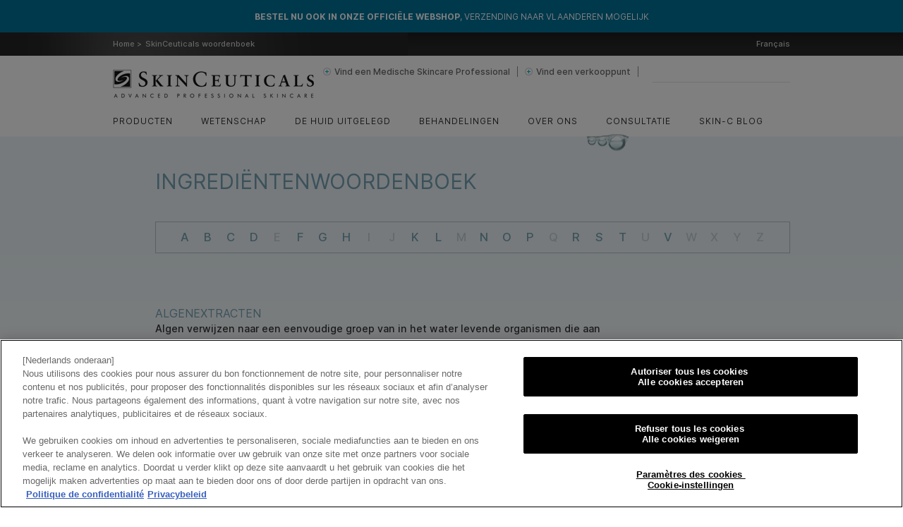

--- FILE ---
content_type: text/html; charset=utf-8
request_url: https://www.skinceuticals.be/nl/artikel/SkinCeuticals-woordenboek/a5698.aspx
body_size: 25361
content:
<!DOCTYPE html>
<html lang="nl" class="no-js css-responsive"><head id="headContainerID"><noscript><link rel='stylesheet' href='../../include/css/noscript.css' /></noscript>
<meta name="viewport" content="initial-scale=1.0,maximum-scale=1,minimum-scale=1" />
<!--HTMLT_TOPBEGIN_SCRIPT_HEADER--><!-- HTMLT_OT_SRC_API_COOKIES --><!--AOX_UseOneTrust = 1--><script src="https://cdn.cookielaw.org/scripttemplates/otSDKStub.js" data-document-language="true" type="text/javascript" charset="UTF-8" data-domain-script="f6a07c7f-86e8-443e-be39-8d5a1c750b4d"></script><script type="text/javascript">
					function OptanonWrapper() {
						// FGA -20210415- code supprimé : cause erreur js 
          }  
					</script>
<meta http-equiv="Content-type" content="text/html; charset=UTF-8" />
<meta http-equiv='Content-Script-Type' content='text/javascript' />
<meta http-equiv='Content-Style-Type' content='text/css' />
<meta http-equiv='content-language' content='nl-BE' />
<link rel='shortcut icon' type='image/x-icon' href='../../include/images/v_favicon.ico' />
<link rel='canonical' href='https://www.skinceuticals.be/nl/artikel/SkinCeuticals-woordenboek/a5698.aspx' />
<script type='text/javascript'>
var sGTMActivePageCategory = 'Content';</script>
<!-- HTMLT_AOX_MICRO_DATA_ORGANIZATION (INT_FR) --><script type="application/ld+json">
{
	"@context": "https://schema.org",
	"@type": "Organization",
	"name": "Skinceuticals",
	"url": "https://www.skinceuticals.be/nl/",
	"logo": "../../include/images/v_logo-skinCeuticals-header-EU.png"

	
}
</script><link rel='alternate' href='https://www.skinceuticals.pt/artigo/Dicionario-De-Ingredientes-De-Cuidado-De-Pele/a4968.aspx' hreflang='pt' />
<link rel='alternate' href='https://www.skinceuticals.gr/%ce%ac%cf%81%ce%b8%cf%81%ce%bf/leksiko-sustatikwn-frontidas-tou-dermatos/a5757.aspx' hreflang='el-GR' />
<link rel='alternate' href='https://www.skinceuticals.gr/%ce%ac%cf%81%ce%b8%cf%81%ce%bf/leksiko-sustatikwn-frontidas-tou-dermatos/a5757.aspx' hreflang='en-GR' />
<link rel='alternate' href='https://www.skinceuticals-latam.com/art%c3%adculo/Diccionario-SkinCeuticals/a4673.aspx' hreflang='es-CR' />
<link rel='alternate' href='https://www.skinceuticals-latam.com/art%c3%adculo/Diccionario-SkinCeuticals/a4673.aspx' hreflang='es-SV' />
<link rel='alternate' href='https://www.skinceuticals-latam.com/art%c3%adculo/Diccionario-SkinCeuticals/a4673.aspx' hreflang='es-EC' />
<link rel='alternate' href='https://www.skinceuticals-latam.com/art%c3%adculo/Diccionario-SkinCeuticals/a4673.aspx' hreflang='es-GT' />
<link rel='alternate' href='https://www.skinceuticals-latam.com/art%c3%adculo/Diccionario-SkinCeuticals/a4673.aspx' hreflang='es-PA' />
<link rel='alternate' href='https://www.skinceuticals-latam.com/art%c3%adculo/Diccionario-SkinCeuticals/a4673.aspx' hreflang='es-PY' />
<link rel='alternate' href='https://www.skinceuticals-latam.com/art%c3%adculo/Diccionario-SkinCeuticals/a4673.aspx' hreflang='es-DO' />
<link rel='alternate' href='https://www.skinceuticals.be/fr/article/SkinCeuticals-Dictionary/a5583.aspx' hreflang='fr-BE' />
<link rel='alternate' href='https://www.skinceuticals.be/nl/artikel/SkinCeuticals-woordenboek/a5698.aspx' hreflang='nl-BE' />
<link rel='alternate' href='https://www.skinceuticals.hu/cikk/borapolo-oszetevok-szotara/a6377.aspx' hreflang='hu-HU' />
<link rel='alternate' href='https://www.skinceuticals.cz/clanek/lexikon-aktivnich-slozek/a6555.aspx' hreflang='cs-CS' />
<!-- GESTIONNAIRE FCT FB -->
<script type='text/javascript'>
var arrRegisteredFBAsynFct = new Array();
function registerFBAsyncFct(oFct){
    arrRegisteredFBAsynFct.push(oFct)
}
</script>
<title>SkinCeuticals Woordenboek | Ontdek onze termen | Skinceuticals</title>
<meta name="description" content="Ontdek de samenstelling van onze huidverzorgings producten met ons Ingredi&#235;nten Woordenboek. Leer over elk ingredi&#235;nt voor een bewuste verzorging"/>
<meta property="og:title" content="SkinCeuticals Woordenboek | Ontdek onze termen | Skinceuticals"/>
<meta property="og:description" content="Ontdek de samenstelling van onze huidverzorgings producten met ons Ingredi&#235;nten Woordenboek. Leer over elk ingredi&#235;nt voor een bewuste verzorging"/>
<meta property="og:type" content="article"/>
<meta property="og:url" content="https://www.skinceuticals.be/nl/artikel/SkinCeuticals-woordenboek/a5698.aspx"/>
<meta property="og:site_name" content="SkinCeuticals"/>
<meta property="fb:app_id" content="1642112032736283"/>
<link href="../../include/css/AOX.min.css?versionAOX=2_2025_103_5211_0108141904" type="text/css" rel="stylesheet"/>
<link media="screen,print" href="../../include/css/articles.css?versionAOX=2_2025_103_5211_0108141904" type="text/css" rel="stylesheet"/>
<link media="screen,print" href="../../include/css/responsive.css?versionAOX=2_2025_103_5211_0108141904" type="text/css" rel="stylesheet"/>
<link media="screen,print" href="../../resources/BE_NL/stylesLocalBE_NL.css?versionAOX=2_2025_103_5211_0108141904" type="text/css" rel="stylesheet"/>
<script type='text/javascript'>var jIsFirstPageViewed = true;
var jNbPagesViewed = 1;
var jUserIsConnected = false;</script>
<!--
  <PageMap>
    <DataObject type='document'>
      <Attribute name='AOX_SiteMap_Type' value='ARTICLE'/>
      <Attribute name='AOX_SiteMap_Id1' value='5698'/>
      <Attribute name='AOX_SiteMap_Id2' value='0'/>
      <Attribute name='AOX_SiteMap_AppCode' value='SC_ART_DICTIONARY'/>
    </DataObject>
  </PageMap>
-->
</head><body id="bodyContainerID" itemscope="" itemtype="https://schema.org/WebPage" class="BE_NL"><!-- HTMLT_PUSH_PAGE_BODY_BEGIN_ALL_PAGES --><!-- HTMLT_BLOC_DISABLE_COOKIES --><!-- AOX_TAGMANAGER_ENGSCROLL --><script type="text/javascript" aox-defer="defer"></script><!-- HTMLT_POPIN_NEWSLETTER_ACTIVATION --><script type="text/javascript" aox-defer="defer"></script><!-- HTMLT_WIDGET_PREVIEW --><!-- IfPreview False --><style>
	
	.widget_preview {
	  position: fixed;
	  z-index: 10;
	  left: 0;
	  bottom: 0;
	  width: 100%;
	  max-width: 350px;
	  text-align: center;
	  background: white;
	  }
	  
  .widget_preview .close {
	  position: absolute;
	  z-index: 999;
	  right: 10px;
	  width: 15px;
	  padding: 0;
	  cursor: pointer;
	  border: none;
	  }

	.widget_preview .ctn_widget .header_widget {
		background: #e73040;
		display: flex;
		position: relative;
		align-items: center;
		height: 50px;
		padding: 10px 50px 10px 50px;
		text-align: center;
		cursor: pointer;
		box-sizing: border-box;
	}
	.widget_preview .ctn_widget .header_widget .obj_btn {
		padding: 10px 30px;
		font-size: 13px;
		font-weight: 400;
	}
	
	.widget_preview .header_widget p {
		color: #ffffff;
		text-transform: uppercase;
		margin: 0;
	}	
	
	.widget_preview .header_widget p.t_sep {
		width: 20px;
	}	
	
	.widget_preview .header_widget .t_title-widget strong {
		font-weight: 400;
		color: #ffffff;
	}

	.widget_preview .ctn_btn .obj_btn {
		display: inline-flex;
		flex-direction: row;
		align-items: center;
		justify-content: center;
		padding: var(--aox-20px) var(--aox-50px);
		font-weight: 600;
		font-size: var(--aox-fs-14px);
		line-height: var(--aox-16px);
		color: #fff;
		text-transform: uppercase;
		text-align: center;
		border: solid var(--aox-2px) transparent;
		background: #000;
		border-radius: var(--aox-30px);
	}

	.widget_preview .header_widget .btn_close{
		position:absolute;
		z-index:2;
		right:20px;
		width:40px; height:40px;
		background:#F0F0F0;
		border-radius:100vw;
		transition:all .3s ease;
		}
	.widget_preview .header_widget .btn_close:hover{
		background:black;
		}
	.widget_preview .header_widget .btn_close::before,
	.widget_preview .header_widget .btn_close::after{
		content:'';
		position:absolute;
		left:50%; top:50%;
		width:20px; height:2px;
		background:black;
		transform:translate(-50%,-50%) rotate(45deg);
		transition:all .3s ease;
		}
	.widget_preview .header_widget .btn_close::before{
		transform:translate(-50%,-50%) rotate(45deg);
		}
	.widget_preview .header_widget .btn_close::after{
		transform:translate(-50%,-50%) rotate(-45deg);
		}
	.widget_preview .header_widget .btn_close:hover::before,
	.widget_preview .header_widget .btn_close:hover::after{
		background:#F0F0F0;
		}

  </style><div id="WidgetPreview" class="widget_preview" style="display:none;" data-aox-preview=""><div class="ctn_widget"><div class="header_widget"><p class="t_title-widget"><strong>Normal<br />mode</strong></p><p class="t_sep"></p><p class="ctn_btn"><a class="obj_btn btn_default" href="javascript:void(0);" onclick="window.location.href = &#39;../../site/toolPages/displayModePage.aspx?displayMode=preview&amp;EncUrl=THZLa0ZnUVFhOEo5TkpDT0dlZ1ZSNDc1OGJYaDQ5cnVHMTlzU3RrSTcrekRac095UDFHYmtxalpOM2h0QXJVdmJuMjk1MWJMR2tUY2dyS05BSFRMckRDL3hmY3RvRUF2MVNCN1F3NXlnWTA9&#39;">Preview</a></p><a class="btn_close close" href="javascript:void(0);"></a></div></div></div><script type="text/javascript" aox-defer="defer"></script><!-- HTMLT_POPIN_NEWSLETTER --><script type="text/javascript" aox-defer="defer"></script><div class="ctn_popin-zone" id="popin-newsletter"><!-- HTMLT_POPIN_NEWSLETTER_FORM --><div class="popin newsletter"><header><p class="title">Meld u aan voor de SkinCeuticals-nieuwsbrief</p><p>To be informed about our news, discover <br />in preview our last novelties <br />and the last esthetic trends</p></header><form id="NewsletterForm" class="newsletter-form template-aox" novalidate="novalidate"><input type="hidden" name="ServiceAcceptNL_CANAL" value="PopinNL" /><div class="obj_form"><div class="thank-to-subscribe" style="display:none;"><p class="subtitle ctn_result"></p><p></p><p class="ctn_bt"><a class="b_gradient" onclick="jQueryObject('#popinSkinCeuticals .close').trigger('click');" title="Close">Close</a></p></div><input type="hidden" name="GTMTracking.SubmitReferrer.pageCategory" value="Content"></input><p class="subtitle">Voer jouw e-mailadres in</p><fieldset><input type="email" name="FrontOfficeUser_Mail" value="" required="required" autocomplete="off"></input></fieldset><!-- GDPR --><div class="checkbox"><div class="ctn_checkbox"><!-- HTMLT_GDPR_CONSENT_NEWSLETTER --><div class="ctn_gdpr" data-aoxpurpose="EMAIL_MARKETING"><input data-aoxpurpose_trigger="1" type="checkbox" name="subscribeNewsletter" id="EmailMarketingConsent" value="0" /><label class="label" data-aoxpurpose_label="1" data-aoxtype="ConsentLabel" data-aoxname="Consent.Label_EmailMarketing" data-ConsentArticleAppCode="" data-ConsentMediaAppcode="" data-ConsentUrl="" for="subscribeNewsletter">Ik zou graag gepersonaliseerde e-mails met aanbiedingen en nieuwtjes van Skinceuticals ontvangen.</label><!-- HTMLT_GDPR_CONSENTPROPERTY_LABEL_AGE --><label class="label" data-aoxtype="ConsentLabel" data-aoxname="ConsentProperty.Label_Age" data-ConsentArticleAppCode="" data-ConsentMediaAppcode="" data-ConsentUrl="">U moet minimum 16 jaar zijn om u aan te melden voor marketingberichten.</label><!-- HTMLT_GDPR_CONSENTPROPERTY_LABEL_UNSUBSCRIBE --><label class="label" data-aoxtype="ConsentLabel" data-aoxname="ConsentProperty.Label_Unsubscribe" data-ConsentArticleAppCode="" data-ConsentMediaAppcode="" data-ConsentUrl="">U kunt zich op elk gewenst moment weer uitschrijven via de link in alle communicatie die wij sturen.</label><!-- HTMLT_GDPR_CONSENTPROPERTY_LABEL_PERSONAL_DATA --><label class="label" data-aoxtype="ConsentLabel" data-aoxname="ConsentProperty.Label_PersonalData" data-ConsentArticleAppCode="" data-ConsentMediaAppcode="" data-ConsentUrl="">Skinceuticals zal jouw&nbsp;gegevens gebruiken om u gepersonaliseerde e-mails te sturen en voor analytics.</label><!-- HTMLT_GDPR_CONSENTPROPERTY_LABEL_PRIVACY_POLICY --><label class="label" data-aoxtype="ConsentLabel" data-aoxname="ConsentProperty.Label_PrivacyPolicy" data-ConsentArticleAppCode="ARTICLE_GDPR_PRIVACY_POLICY" data-ConsentMediaAppcode="PDF_GDPR_PRIVACY_POLICY_BE_NL" data-ConsentUrl="https://www.loreal.com/en/benelux/pages/group/privacy-policy-benelux-nl/">Voor meer informatie over hoe wij jouw&nbsp;persoonsgegevens gebruiken, verwijzen wij u naar onze&nbsp;<a data-aoxtype="ConsentUrl" data-aoxvalue="https://www.loreal.com/en/benelux/pages/group/privacy-policy-benelux-nl/" data-aoxname="ConsentMainUrl.url1" target="_blank" title="" href="https://www.loreal.com/en/benelux/pages/group/privacy-policy-benelux-nl/">privacyverklaring.</a></label><!-- HTMLT_GDPR_CONSENTPROPERTY_LABEL_PART_LOREAL --><label class="label" data-aoxtype="ConsentLabel" data-aoxname="ConsentProperty.Label_PartOfLoreal" data-ConsentArticleAppCode="" data-ConsentMediaAppcode="" data-ConsentUrl="">Skinceuticals is onderdeel van L&#39;Or&eacute;al Benelux</label></div></div></div><!--HTMLT_RECAPTCHA_V3 --><!--AOX_Captcha_Version = Google--><!--AOX_ReCaptcha_V3 False--><div class="input-line"><div class="obj_recaptcha" id="AoxReCaptcha_803983480_" required="required"><div class="g-recaptcha" data-size="normal" data-theme="light" data-sitekey="6LdjRMAUAAAAAEJgcfjawySV_y6DGjR28Ewqs5Hr"></div></div><div class="obj_field-info errorInfo required" data-aox-ErrorFor="AoxReCaptcha_803983480_"><span class="missing-content-alert left-stamp">Bevestig dat u geen robot bent.</span></div></div><script type="text/javascript" aox-defer="defer"></script><div><p class="error_msg mandatory" style="display: block;"></p><p class="error_msg invalid" style="display: block;"></p><p class="error_msg custom3" style="display: none;"></p></div><p class="ctn_bt"><a class="b_gradient" onclick="onSubmitNewsletterPopinForm(this);" title="Schrijf je in">Schrijf je in</a></p></div></form></div></div><!-- fin HTMLT_POPIN_NEWSLETTER --><div id="popinSkinCeuticals" class="obj_popin"><a href="javascript:void(0);" class="b_monochrome close" title="Sluiten"><span>Sluiten</span></a><div id="popinSkinCeuticalsContent" class="content"></div></div><div id="popinMessage" class="ctn_popin-zone"><div id="popinMessageTextContent" class="message"></div></div><!--[if lt IE 7 ]> <div class="container ie6"> <![endif]-->
<!--[if IE 7 ]>    <div class="container ie ie7"> <![endif]-->
<!--[if IE 8 ]>    <div class="container ie8"> <![endif]-->
<!--[if IE 9 ]>    <div class="container ie9"> <![endif]-->
<!--[if gt IE 9 ]><!-->
<div class="container"><!--<![endif]-->
<header class="main">
<!--HTMLT_HEADER_CLAIM:BE_NL--><script type="text/javascript" aox-defer="defer"></script><section class="obj_section section_claim is_top"><div class="ctn_section"><p class="t_title"><a href="https://www.skinceuticals.nl/?utm_source=skinceuticals.be&utm_medium=referral&utm_content=skin_all_branding_text_cv&utm_campaign=skin_all_branding_trafficcomingfrombebanner" style="color:#fff;" target="_blank"><strong>BESTEL NU OOK IN ONZE OFFICIËLE WEBSHOP</strong>, VERZENDING NAAR VLAANDEREN MOGELIJK</a></p></div></section>
	<div class="ctn_register">
		<div class="main-center">
<ul class="fil-ariane" itemprop="breadcrumb"><li><a href="https://www.skinceuticals.be/nl/" title="Home">Home ></a></li><li>SkinCeuticals woordenboek</li></ul>
			<ul class='options'>
<!-- HEADER_MOREOPTIONS  --><li><a href="https://www.skinceuticals.be/fr/" title="Français">Français</a></li>
			</ul>
		</div>
	</div>
	<div class="ctn_nav clearfix">
		<div class="main-center">
<!--HTMLT_HEADER_LOGO--><span class="logo-skinc"><a href="https://www.skinceuticals.be/nl/" title="SkinCeuticals - geavanceerde huidverzorging ondersteund door wetenschap" onclick="trackCDOEventGA4_LogoClick()">SkinCeuticals - geavanceerde huidverzorging ondersteund door wetenschap</a></span>
            <div class='ctn_research'>
				<p class="doctor"><a href="../../expert-SkinCeuticals/all-regions/dl.aspx" title="">Vind een Medische Skincare Professional</a></p>
				<p class="store"><a href="../../verkooppunten-SkinCeuticals/geheleregio/Verkoop-je-producten-Vind-een-Medische-Skincare-Professional-of-verkooppunt-van-SkinCeuticals-sl.aspx?fPositionLat=50.5594802&fPositionLng=4.0503951&nZoom=7" title="">Vind een verkooppunt</a></p>
<div class="obj_research">
 <button>Toggle</button>
 <div>
  <div>
   <div class="obj_google-search">
<div id="searchbox" class="gcse_form not_rendered" data-CSE-id="002829883358421667722:aqquzolmfcj"></div>
   </div>
  </div>
 </div>
</div>
			</div>
<nav>
	<ul class="main">
<li>
	<a class="categorie" href="../../alle-producten/elk-segment/ap4-0.aspx" title="producten">producten</a>
	<div class="sub-nav category">
		<div class="item">
			<h4><a href="../../alle-producten/elke-filosofie/ap3-0.aspx" title="Filosofie">Filosofie</a></h4>
			<ul>
				<li><a href="../../alle-producten/Prevent/ap3-200.aspx" title="Prevent">Prevent</a></li>
				<li><a href="../../alle-producten/Protect/ap3-201.aspx" title="Protect">Protect</a></li>
				<li><a href="../../alle-producten/Correct/ap3-202.aspx" title="Correct">Correct</a></li>
			</ul>
		</div>
		<div class="item">
			<h4><a href="../../alle-producten/elk-segment/ap4-0.aspx" title="Categorie">Categorie</a></h4>
			<ul class="float">
				<li><a href="../../alle-producten/Antioxidanten/ap4-694.aspx" title=" Antioxidanten"> Antioxidanten</a></li>
				<li><a href="../../alle-producten/Zonnebescherming/ap4-695.aspx" title=" Zonnebescherming "> Zonnebescherming </a></li>
				<li><a href="../../alle-producten/Corrigerende-cremes/ap4-696.aspx" title="Corrigerende crèmes">Corrigerende crèmes</a></li>
				<li><a href="../../alle-producten/Serums/ap4-697.aspx" title="Serums">Serums</a></li>
				<li><a href="../../alle-producten/Oog-en-lipverzorging/ap4-698.aspx" title="Oog- en lipverzorging">Oog- en lipverzorging</a></li>
				<li><a href="../../alle-producten/Maskers/ap4-699.aspx" title="Maskers">Maskers</a></li>
				<li><a href="../../alle-producten/Gezichtsreiniging/ap4-700.aspx" title="Gezichtsreiniging">Gezichtsreiniging</a></li>
				<li><a href="../../alle-producten/Toners/ap4-701.aspx" title="Toners">Toners</a></li>
				<li><a href="../../alle-producten/Moisturizers/ap4-702.aspx" title="Moisturizers">Moisturizers</a></li>
				<li><a href="../../alle-producten/Vitamine-C-serums/ap4-705.aspx" title="Vitamine C serums">Vitamine C serums</a></li>
				<li><a href="../../alle-producten/Hyaluronzuurserums/ap4-706.aspx" title="Hyaluronzuurserums">Hyaluronzuurserums</a></li>
				<li><a href="../../alle-producten/Retinol-creme/ap4-707.aspx" title="Retinol crème">Retinol crème</a></li>
				<li><a href="../../alle-producten/Anti-aging-cremes/ap4-709.aspx" title="Anti-aging crèmes">Anti-aging crèmes</a></li>
				<li><a href="../../alle-producten/Exfolianten/ap4-693.aspx" title="Exfolianten">Exfolianten</a></li>
				<li><a href="../../alle-producten/Glycolzuur-serums-cremes/ap4-708.aspx" title="Glycolzuur serums/crèmes">Glycolzuur serums/crèmes</a></li>
			</ul>
		</div>
		<div class="item">
			<h4><a href="../../alle-producten/alle-huidtypes/ap1-0.aspx" title="Huidtype">Huidtype</a></h4>
			<ul>
				<li><a href="../../alle-producten/Normale-huid/ap1-241.aspx" title="Normale huid">Normale huid</a></li>
				<li><a href="../../alle-producten/Vette-huid/ap1-242.aspx" title="Vette huid">Vette huid</a></li>
				<li><a href="../../alle-producten/Gemengde-huid/ap1-243.aspx" title="Gemengde huid">Gemengde huid</a></li>
				<li><a href="../../alle-producten/Droge-huid/ap1-244.aspx" title="Droge huid">Droge huid</a></li>
				<li><a href="../../alle-producten/Gevoelige-huid/ap1-245.aspx" title="Gevoelige huid">Gevoelige huid</a></li>
			</ul>
		</div>
		<div class="item">
			<h4><a href="../../alle-producten/alle-huidaandoeningen/ap2-0.aspx" title="Huidconditie">Huidconditie</a></h4>
			<ul class="clearfix">
				<li><a href="../../alle-producten/Huidveroudering/ap2-289.aspx" title="Huidveroudering">Huidveroudering</a></li>
				<li><a href="../../alle-producten/Acne/ap2-290.aspx" title="Acne">Acne</a></li>
				<li><a href="../../alle-producten/Hyperpigmentatie/ap2-291.aspx" title="Hyperpigmentatie">Hyperpigmentatie</a></li>
				<li><a href="../../alle-producten/Dehydratatie/ap2-292.aspx" title="Dehydratatie">Dehydratatie</a></li>
				<li><a href="../../alle-producten/Rosacea/ap2-293.aspx" title="Rosacea">Rosacea</a></li>
				<li><a href="../../alle-producten/Reactief/ap2-294.aspx" title="Reactief">Reactief</a></li>
			</ul>
		</div>
		<div class="item">
			<h4><a href="../../artikel/SkinCeuticals-woordenboek/a5698.aspx" title="Ingrediënt">Ingrediënt</a></h4>
			<ul class="clearfix">
				<li><a href="../../alle-producten/Ferulinezuur/ap5-13.aspx" title="Ferulinezuur">Ferulinezuur</a></li>
				<li><a href="../../alle-producten/Glycolzuur/ap5-15.aspx" title="Glycolzuur">Glycolzuur</a></li>
				<li><a href="../../alle-producten/Hyaluronzuur/ap5-16.aspx" title="Hyaluronzuur">Hyaluronzuur</a></li>
				<li><a href="../../alle-producten/L-ascorbinezuur-vitamine-C/ap5-21.aspx" title="L-ascorbinezuur (vitamine C)">L-ascorbinezuur (vitamine C)</a></li>
				<li><a href="../../alle-producten/Retinol/ap5-31.aspx" title="Retinol">Retinol</a></li>
				<li><a href="../../alle-producten/Salicylzuur/ap5-32.aspx" title="Salicylzuur">Salicylzuur</a></li>
				<li><a href="../../artikel/SkinCeuticals-woordenboek/a5698.aspx" title="Bekijk alle ingrediënten">Bekijk alle ingrediënten > </a></li>
			</ul>
		</div>
	</div>
</li>
<li data-topic='TOPIC_NAV_SCIENCE'>
	<a class="categorie" href="../../SkinCeuticals/science/t1009.aspx" title="Wetenschap">Wetenschap</a>
	<div class="sub-nav">
		<ul class="clearfix">
			<li><a href="../../SkinCeuticals/science/t1009.aspx#art5604" title="Science 101">Science 101</a></li>
			<li><a href="../../SkinCeuticals/science/t1009.aspx#art5605" title="Dr. Sheldon Pinnell">Dr. Sheldon Pinnell</a></li>
			<li><a href="../../SkinCeuticals/science/t1009.aspx#art5606" title="De Antioxidant Autoriteit">De Antioxidant Autoriteit</a></li>
			<li><a href="../../SkinCeuticals/science/t1009.aspx#art5607" title="Klinische studies">Klinische studies</a></li>
			<li><a href="../../SkinCeuticals/science/t1009.aspx#art5609" title="Onze Principes">Onze Principes</a></li>
		</ul>
	</div>
</li>
<li data-topic='TOPIC_NAV_SKIN_EXP'>
	<a class="categorie" href="../../SkinCeuticals/skin-explained/t1010.aspx" title="De huid uitgelegd">De huid uitgelegd</a>
	<div class="sub-nav">
		<ul class="clearfix">
			<li><a href="../../SkinCeuticals/skin-explained/t1010.aspx#art5611" title="De huid uitgelegd">De huid uitgelegd</a></li>
			<li><a href="../../SkinCeuticals/skin-explained/t1010.aspx#art5612" title="Huidtypes & huidcondities">Huidtypes & huidcondities</a></li>
			<li><a href="../../SkinCeuticals/skin-explained/t1010.aspx#art5613" title="Externe Agressoren">Externe Agressoren</a></li>
			<li><a href="../../SkinCeuticals/skin-explained/t1010.aspx#art5614" title="Zonnebescherming & schade door zon">Zonnebescherming & schade door zon</a></li>
			<li><a href="../../SkinCeuticals/skin-explained/t1010.aspx#art5615" title="Verzorgingsroutine">Verzorgingsroutine</a></li>
			<li><a href="../../SkinCeuticals/skin-explained/t1010.aspx#art5616" title="Verklarende woordenlijst ingrediënten">Verklarende woordenlijst ingrediënten</a></li>
			<li><a href="../../SkinCeuticals/skin-explained/t1010.aspx#art5617" title=" Atmosferische Huidveroudering"> Atmosferische Huidveroudering</a></li>
		</ul>
	</div>
</li>
<li data-topic='TOPIC_NAV_PRO_TREAT'>
	<a class="categorie" href="../../SkinCeuticals/professional-treatments/t1011.aspx" title="Behandelingen">Behandelingen</a>
</li>
<li data-topic='TOPIC_NAV_ABOUTUS'>
	<a class="categorie" href="../../SkinCeuticals/about-us/t1012.aspx" title="Over ons">Over ons</a>
	<div class="sub-nav">
		<ul class="clearfix">
			<li><a href="../../SkinCeuticals/about-us/t1012.aspx#art5622" title="Over Ons">Over Ons</a></li>
			<li><a href="../../SkinCeuticals/about-us/t1012.aspx#art5623" title="Onze Geschiedenis">Onze Geschiedenis</a></li>
			<li><a href="../../SkinCeuticals/about-us/t1012.aspx#art5626" title="De Gemeenschap">De Gemeenschap</a></li>
			<li><a href="../../SkinCeuticals/about-us/t1012.aspx#art5627" title="Meest Gestelde Vragen">Meest Gestelde Vragen</a></li>
			<li><a href="../../SkinCeuticals/about-us/t1012.aspx#art5628" title="Neem Contact Met Ons Op">Neem Contact Met Ons Op</a></li>
		</ul>
	</div>
</li>
<!--HTMLT_HEADER_COMPLEMENT--><li><a title="Diagnostic" href="../../artikel/consultatiedagen/a6675.aspx" class="categorie">
		CONSULTATIE
	</a></li><li><a title="SkinC Blog" href="../../blog/list/nl.aspx" class="categorie">
		SKIN-C BLOG
	</a></li>
	</ul>
</nav>

		</div>
	</div>
</header>
<div class="main clearfix" itemprop="mainContentOfPage" itemscope="" itemtype="http://schema.org/WebPageElement"><!--HTMLT_INGREDIENTS_DICTIONARY--><script aox-defer="defer"></script><article class="dictionary" id="Dictionary"><header><h1>INGREDIËNTENWOORDENBOEK</h1></header><div class="nav"><a class="b_monochrome alpha" href="#Dictionary">top</a><ul><li><a href="#A">A</a></li><li><a href="#B">B</a></li><li><a href="#C">C</a></li><li><a href="#D">D</a></li><li><a href="#E">E</a></li><li><a href="#F">F</a></li><li><a href="#G">G</a></li><li><a href="#H">H</a></li><li><a href="#I">I</a></li><li><a href="#J">J</a></li><li><a href="#K">K</a></li><li><a href="#L">L</a></li><li><a href="#M">M</a></li><li><a href="#N">N</a></li><li><a href="#O">O</a></li><li><a href="#P">P</a></li><li><a href="#Q">Q</a></li><li><a href="#R">R</a></li><li><a href="#S">S</a></li><li><a href="#T">T</a></li><li><a href="#U">U</a></li><li><a href="#V">V</a></li><li><a href="#W">W</a></li><li><a href="#X">X</a></li><li><a href="#Y">Y</a></li><li><a href="#Z">Z</a></li></ul></div><div id="A" class="char"><section><h2>Algenextracten</h2><p>Algen verwijzen naar een eenvoudige groep van in het water levende organismen die aan fotosynthese doen. In huidverzorging blijkt dat sommige algenextracten een verzachtende werking hebben en dat sommige verzachtende werkstoffen in staat zijn om een waaier aan voedingsstoffen aan de huid te leveren.</p><h3><u>Gevonden in</u></h3><p><a href="../../Moisturizers/Daily-Moisture/p3903.aspx" title="Daily Moisture">Daily Moisture</a></p></section><section><h2>Alo&#235; Barbadensis bladextract</h2><p>Dit krachtige bladextract dat alo&#235; vera van nature bevat, heeft verkoelende en verfrissende eigenschappen die gerelateerd worden aan de rijke, hydraterende gel van de plant. Die is gekend voor het synergetische effect, wanneer het in combinatie met andere verzachtende ingredi&#235;nten gebruikt wordt.</p><h3><u>Gevonden in</u></h3><p><a href="../../Reiniging/Glycolic-Renewal-Cleanser/p4029.aspx" title="Glycolic Renewal Cleanser">Glycolic Renewal Cleanser</a></p></section></div><div id="B" class="char"><section><h2>Baicaline</h2><p>Deze flavono&#239;de antioxidant is afgeleid van de wortels van de plant baikalglidkruid. Baicaline is een krachtige antioxidant met huidverzachtende eigenschappen en helpt ook om de huid tegen omgevingsagressoren te beschermen.</p><h3><u>Gevonden in</u></h3><p><a href="../../Antioxidanten/Resveratrol-B-E/p3957.aspx" title="Resveratrol B E">Resveratrol B E</a></p></section><section><h2>Bosbessenextract</h2><p>Bosbessenextract is een natuurlijk afgeleide antioxidant die helpt om de ondersteunende prote&#239;nematrix van de huid te versterken en voorkomt dat rimpels en verslapping optreden.</p><h3><u>Gevonden in</u></h3><p><a href="../../Oog-en-lipverzorging/A-G-E-Advanced-Eye/p4761.aspx" title="A.G.E. Advanced Eye">A.G.E. Advanced Eye</a> | <a href="../../Corrigerende-cremes/A-G-E-Interrupter-Advanced/p4737.aspx" title="A.G.E. Interrupter Advanced">A.G.E. Interrupter Advanced</a></p></section></div><div id="C" class="char"><section><h2>Cafe&#239;ne</h2><p>Dit ingredi&#235;nt helpt donkere kringen onder de ogen te verminderen voor een levendige en frisse blik.</p><h3><u>Gevonden in</u></h3><p><a href="../../Oog-en-lipverzorging/A-G-E-Advanced-Eye/p4761.aspx" title="A.G.E. Advanced Eye">A.G.E. Advanced Eye</a></p></section><section><h2>Ceramiden</h2><p>Ceramiden zijn wasachtige, lipidemoleculen die van nature aanwezig zijn in de hoornlaag die een sleutelrol speelt in de lipidenbarri&#232;refunctie van de huid. Als ze topisch aangebracht worden, werken ceramiden synergetisch om de hydratatie van de huid te helpen verhogen en een optimale barri&#232;refunctie te bevorderen. De ceramiden van SkinCeuticals zijn synthetisch geformuleerd om bio-identiek te zijn aan de huideigen ceramiden.</p><h3><u>Gevonden in</u></h3><p><a href="../../Corrigerende-cremes/Triple-Lipid-Restore-2-4-2/p3918.aspx" title="Triple Lipid Restore 2:4:2">Triple Lipid Restore 2:4:2</a></p></section><section><h2>Citroenzuur</h2><p>Dit alfahydroxyzuur, wat van nature in citrusvruchten zit, helpt de celvernieuwing te bevorderen om de huid te exfoli&#235;ren en glad te maken. Het kan ook als bewaarmiddel gebruikt worden om de stabiliteit van de formulering te vrijwaren.</p><h3><u>Gevonden in</u></h3><p><a href="../../Serums/Blemish-Age-Defense/p3941.aspx" title="Blemish + Age Defense">Blemish + Age Defense</a></p></section></div><div id="D" class="char"><section><h2>Dio&#239;nezuur </h2><p>Dio&#239;nezuur, van nature aanwezig in verschillende dierlijke en plantaardige vetten en oli&#235;n, helpt om overtollige talg te verminderen door de P. acnes bacterie te doen dalen. Dit ingredi&#235;nt kan ook de zichtbaarheid van een oneffen teint verbeteren. SkinCeuticals gebruikt enkel plantaardig dio&#239;nezuur in zijn formuleringen.</p><h3><u>Gevonden in</u></h3><p><a href="../../Serums/Blemish-Age-Defense/p3941.aspx" title="Blemish + Age Defense">Blemish + Age Defense</a></p></section></div><div id="F" class="char"><section><h2>Ferulinezuur</h2><p>Een krachtige antioxidant dat in de celwanden van planten zoals tarwe, rijst, pindanoten, sinaasappels en appels terug te vinden is. Ferulinezuur neutraliseert vrije radicalen en vult de antioxiderende voordelen van de vitamines C en E aan voor zichtbare anti-ageingvoordelen.</p><h3><u>Gevonden in</u></h3><p><a href="../../Vitamin-C-Serums/Serum-10/p3863.aspx" title="Serum 10 ">Serum 10<br /></a> | <a href="../../Vitamin-C-Serums/C-E-Ferulic/p3860.aspx" title="C E Ferulic ®">C E Ferulic &#174;</a> | <a href="../../Vitamin-C-Serums/Phloretin-CF/p3861.aspx" title="Phloretin CF ®">Phloretin CF &#174;</a> | <a href="../../Antioxidanten/Silymarin-CF/p4434.aspx" title="Silymarin CF">Silymarin CF</a> | <a href="../../Vitamin-C-Serums/AOX-Eye-Gel/p3859.aspx" title="AOX+ Eye Gel">AOX+ Eye Gel</a></p></section><section><h2>Florentine</h2><p>Afgeleid van appelen en de schors van wortels van fruitbomen, inclusief peer en pompelmoes, neutraliseert deze antioxidant schadelijke vrije radicalen en verbetert een oneffen huidtoon.</p><h3><u>Gevonden in</u></h3><p><a href="../../Vitamin-C-Serums/AOX-Eye-Gel/p3859.aspx" title="AOX+ Eye Gel">AOX+ Eye Gel</a> | <a href="../../Vitamin-C-Serums/Phloretin-CF/p3861.aspx" title="Phloretin CF ®">Phloretin CF &#174;</a></p></section><section><h2>Fytinezuur</h2><p>Dit krachtige ingredi&#235;nt, dat van nature aanwezig is in peulvruchten en zaden, zorgt voor een dubbel exfolierende werking en een verhelderend effect op de huid. Het helpt de impact van huidagressoren die dofheid kunnen veroorzaken te remmen, waardoor de huid een heldere en stralende uitstraling.</p><h3><u>Gevonden in</u></h3><p><a href="../../Glycolzuur/Glycolic-10/p3909.aspx" title="Glycolic 10">Glycolic 10</a> | <a href="../../Reiniging/Glycolic-Renewal-Cleanser/p4029.aspx" title="Glycolic Renewal Cleanser">Glycolic Renewal Cleanser</a></p></section><section><h2>Fytosfingosine</h2><p>Dit ceramidederivaat helpt het natuurlijke barri&#232;reherstelproces van de huid te vergemakkelijken.</p><h3><u>Gevonden in</u></h3><p><a href="../../Corrigerende-cremes/A-G-E-Interrupter-Advanced/p4737.aspx" title="A.G.E. Interrupter Advanced">A.G.E. Interrupter Advanced</a></p></section></div><div id="G" class="char"><section><h2>Glycerine</h2><p>Dit krachtige bevochtigingsmiddel dat synthetisch afgeleid of van nature aanwezig is in dierlijke en plantaardige lipiden bezit waterbindende eigenschappen die een intense hydratatie helpen te bevorderen. SkinCeuticals gebruikt enkel plantaardige glycerinebronnen in zijn formuleringen.</p><h3><u>Gevonden in</u></h3><p><a href="../../Oog-en-lipverzorging/A-G-E-Advanced-Eye/p4761.aspx" title="A.G.E. Advanced Eye">A.G.E. Advanced Eye</a> | <a href="../../Reiniging/Glycolic-Renewal-Cleanser/p4029.aspx" title="Glycolic Renewal Cleanser">Glycolic Renewal Cleanser</a> | <a href="../../Corrigerende-cremes/Metacell-Renewal-B3/p3917.aspx" title="Metacell Renewal B3">Metacell Renewal B3</a> | <a href="../../Corrigerende-cremes/Redness-Neutralizer/p3926.aspx" title="Redness Neutralizer">Redness Neutralizer</a></p></section><section><h2>Glycolzuur</h2><p>Dit alfahydroxyzuur dat synthetisch afgeleid is of van nature aanwezig is in suikerriet, rode biet, druiven en ander fruit helpt om de natuurlijke afschilfering van de huid te vergemakkelijken en beperkt de ophoping van dode huidcellen om de huidtint en de textuur er beter te doen uitzien.</p><h3><u>Gevonden in</u></h3><p><a href="../../Glycolzuur/Glycolic-10/p3909.aspx" title="Glycolic 10">Glycolic 10</a> | <a href="../../Serums/Blemish-Age-Defense/p3941.aspx" title="Blemish + Age Defense">Blemish + Age Defense</a> | <a href="../../Reiniging/Glycolic-Renewal-Cleanser/p4029.aspx" title="Glycolic Renewal Cleanser">Glycolic Renewal Cleanser</a> | <a href="../../Toners/Blemish-Age-Toner/p3901.aspx" title="Blemish + Age Toner">Blemish + Age Toner</a></p></section></div><div id="H" class="char"><section><h2>Hyaluronzuur</h2><p>Een natuurlijk bevochtigingsmiddel dat 1.000 keer zijn eigen gewicht in water kan houden. Hyaluronzuur is de natuurlijke vochtinbrenger van het lichaam, waardoor het een uitstekende vochtinbrenger is wanneer het plaatselijk wordt aangebracht.</p><h3><u>Gevonden in</u></h3><p><a href="../../Hyaluronzuurserums/Hydrating-B5/p3896.aspx" title="Hydrating B5">Hydrating&#160;B5</a> | <a href="../../Maskers/Hydrating-B5-Masque/p3897.aspx" title="Hydrating B5 Masque">Hydrating B5 Masque</a> | <a href="../../Hyaluronzuurserums/Phyto-Corrective/p3936.aspx" title="Phyto Corrective">Phyto Corrective</a> | <a href="../../Hyaluronzuurserums/Retexturing-Activator/p3927.aspx" title="Retexturing Activator">Retexturing Activator</a> | <a href="../../Oog-en-lipverzorging/Antioxidant-Lip-Repair/p3915.aspx" title="Antioxidant Lip Repair">Antioxidant Lip Repair</a> | <a href="../../Maskers/Phyto-Corrective-Masque/p3907.aspx" title="Phyto Corrective Masque">Phyto Corrective Masque</a> | <a href="../../Serums/HA-Intensifier-Multi-Glycan/p4803.aspx" title="HA Intensifier Multi-Glycan">HA Intensifier Multi-Glycan</a></p></section><section><h2>Hydroxyethyl ureum</h2><p>Synthetisch afgeleid, helpt dit bevochtigingsmiddel het vochtgehalte van de huid aan te vullen en op peil te houden. Naast zijn krachtig hydraterend vermogen helpt het ook de celvernieuwing te bevorderen.</p><h3><u>Gevonden in</u></h3><p><a href="../../Oog-en-lipverzorging/Antioxidant-Lip-Repair/p3915.aspx" title="Antioxidant Lip Repair">Antioxidant Lip Repair</a> | <a href="../../Hyaluronzuurserums/Retexturing-Activator/p3927.aspx" title="Retexturing Activator">Retexturing Activator</a></p></section><section><h2>Hydroxyethylpiperazine ethaan sulfonzuur</h2><p>Erkend voor zijn exfoli&#235;rende eigenschappen, werkt dit derivaat van aminosulfonzuur als een enzym om de verbindingen tussen dode huidcellen en de huid te helpen verbreken voor een gelijkmatige afschilfering.</p><h3><u>Gevonden in</u></h3><p><a href="../../Hyaluronzuurserums/Retexturing-Activator/p3927.aspx" title="Retexturing Activator">Retexturing Activator</a></p></section></div><div id="K" class="char"><section><h2>Kojinezuur</h2><p>Natuurlijk geproduceerd door bepaalde schimmels, helpt kojinezuur het uiterlijk van verkleuring en de helderheid van de huid te verbeteren.</p><h3><u>Gevonden in</u></h3><p><a href="../../Serums/Discoloration-Defense-serum/p3911.aspx" title="Discoloration Defense serum">Discoloration Defense serum</a> | <a href="../../Hyaluronzuurserums/Phyto-Corrective/p3936.aspx" title="Phyto Corrective">Phyto Corrective</a></p></section><section><h2>Kokosnootolie-vetzuren</h2><p>Deze vetzuren, die van nature in kokosnoten voorkomen, worden in cosmetica gebruikt vanwege hun verzachtende en emulgerende eigenschappen. Wanneer ze in oppervlakte-actieve stoffen worden opgenomen, helpen ze de oppervlaktespanning te verminderen en vergemakkelijken ze de reiniging.</p><h3><u>Gevonden in</u></h3><p><a href="../../Reiniging/Soothing-Cleanser/p4315.aspx" title="Soothing Cleanser">Soothing Cleanser</a></p></section><section><h2>Kombucha</h2><p>Als bijproduct van het fermentatieproces van thee, is geweten dat dit natuurlijk afgeleide ingredi&#235;nt de huid helpt om weer glad en stralend te worden.</p><h3><u>Gevonden in</u></h3><p><a href="../../Hyaluronzuurserums/Retexturing-Activator/p3927.aspx" title="Retexturing Activator">Retexturing Activator</a></p></section><section><h2>Komkommerextract</h2><p>Dit niet-gevoelig makende extract dat van nature in komkommers zit, bevat hoge hoeveelheden vitamine C en aminozuren die ervoor bekend staan om de huid te helpen voeden, hydrateren en verzachten.</p><h3><u>Gevonden in</u></h3><p><a href="../../Hyaluronzuurserums/Phyto-Corrective/p3936.aspx" title="Phyto Corrective">Phyto Corrective</a> | <a href="../../Maskers/Phyto-Corrective-Masque/p3907.aspx" title="Phyto Corrective Masque">Phyto Corrective Masque</a></p></section></div><div id="L" class="char"><section><h2>L-ascorbinezuur (vitamine C)</h2><p>Synthetisch afgeleid of natuurlijk gevonden in citrusvruchten, wordt l-ascorbinezuur geprezen voor zijn superieure antioxidant voordelen. Deze zeer krachtige vorm van pure vitamine C helpt vrije radicalen te neutraliseren en helpt te beschermen tegen oxidatieve stress, terwijl het zichtbare anti-aging voordelen biedt.</p><h3><u>Gevonden in</u></h3><p><a href="../../Vitamin-C-Serums/AOX-Eye-Gel/p3859.aspx" title="AOX+ Eye Gel">AOX+ Eye Gel</a> | <a href="../../Antioxidanten/Silymarin-CF/p4434.aspx" title="Silymarin CF">Silymarin CF</a> | <a href="../../Vitamin-C-Serums/Phloretin-CF/p3861.aspx" title="Phloretin CF ®">Phloretin CF &#174;</a> | <a href="../../Vitamin-C-Serums/C-E-Ferulic/p3860.aspx" title="C E Ferulic ®">C E Ferulic &#174;</a> | <a href="../../Vitamin-C-Serums/Serum-10/p3863.aspx" title="Serum 10 ">Serum 10<br /></a></p></section><section><h2>LHA (caproloyl salicylzuur)</h2><p>Dit lipo-hydroxyzuur, een derivaat van salicylzuur, helpt de celvernieuwing te bevorderen via doelgerichte afschilfering. Er is ook aangetoond dat het de pori&#235;n vrijmaakt en het huidoppervlak verfijnt.</p><h3><u>Gevonden in</u></h3><p><a href="../../Toners/Blemish-Age-Toner/p3901.aspx" title="Blemish + Age Toner">Blemish + Age Toner</a> | <a href="../../Serums/Blemish-Age-Defense/p3941.aspx" title="Blemish + Age Defense">Blemish + Age Defense</a></p></section><section><h2>Luchtige silica</h2><p>Bekend als airlicium, kan dit synthetisch afgeleide ingredi&#235;nt tot 15x zijn gewicht in olie absorberen om de huidteint mat te maken</p><h3><u>Gevonden in</u></h3><p><a href="../../Zonnebescherming/Oil-Shield-UV-Defense-Sunscreen-SPF-50/p4446.aspx" title="Oil Shield UV Defense Sunscreen SPF 50">Oil Shield UV Defense Sunscreen SPF 50</a> | <a href="../../Zonnebescherming/Oil-Shield-UV-Defense-Sunscreen-SPF-50/p4446.aspx" title="Oil Shield UV Defense Sunscreen SPF 50">Oil Shield UV Defense Sunscreen SPF 50</a></p></section></div><div id="N" class="char"><section><h2>Natuurlijk cholesterol</h2><p>Cholesterol is van nature aanwezig in het lichaam en een van de overheersende lipiden in de huid. In actuele huidverzorgingsformules staat dit ingredi&#235;nt erom bekend dat het het herstel van de barri&#232;re in de verouderde huid versnelt. SkinCeuticals natuurlijke cholesterol is afgeleid van een gezuiverde isolatie van wolwas.</p><h3><u>Gevonden in</u></h3><p><a href="../../Corrigerende-cremes/Triple-Lipid-Restore-2-4-2/p3918.aspx" title="Triple Lipid Restore 2:4:2">Triple Lipid Restore 2:4:2</a></p></section><section><h2>Niacinamide (vitamin B3)</h2><p>Ook bekend als vitamine B3, niacinamide is een in water oplosbare vitamine die van nature voorkomt in gist, vlees, vis, melk, eieren, groene groenten, bonen en graankorrels. Het is bewezen dat het topisch aanbrengen van niacinamide de vochtbarri&#232;re van de huid versterkt en het verschijnen van verkleuring en vlekken vermindert.</p><h3><u>Gevonden in</u></h3><p><a href="../../Serums/Discoloration-Defense-serum/p3911.aspx" title="Discoloration Defense serum">Discoloration Defense serum</a> | <a href="../../Corrigerende-cremes/Metacell-Renewal-B3/p3917.aspx" title="Metacell Renewal B3">Metacell Renewal B3</a></p></section></div><div id="O" class="char"><section><h2>Olijfbladextract</h2><p>Afgeleid van olijfbladeren is dit verzachtende plantenextract rijk aan antioxidanten, waaronder oleurope&#239;ne en hydroxytyrosol. De hydraterende eigenschappen maken dit een geschikt ingredi&#235;nt voor droge huidtypes.</p><h3><u>Gevonden in</u></h3><p><a href="../../Maskers/Phyto-Corrective-Masque/p3907.aspx" title="Phyto Corrective Masque">Phyto Corrective Masque</a> | <a href="../../Hyaluronzuurserums/Phyto-Corrective/p3936.aspx" title="Phyto Corrective">Phyto Corrective</a></p></section><section><h2>Optische diffusoren </h2><p>Ontworpen om licht te reflecteren, helpen optische diffusoren om het licht gelijkmatig over een oppervlak te verspreiden. In de huidverzorging reflecteren optische diffusoren het licht om het verschijnen van huidonvolmaaktheden of een ongelijkmatige tint rond de ogen te helpen minimaliseren.</p><h3><u>Gevonden in</u></h3><p><a href="../../Oog-en-lipverzorging/A-G-E-Advanced-Eye/p4761.aspx" title="A.G.E. Advanced Eye">A.G.E. Advanced Eye</a></p></section><section><h2>Orchis Mascula Extract</h2><p>Dit extract, afkomstig van de orchidee&#235;nbloem, werkt als een kalmerend middel dat de huid beschermt en helpt het huidoppervlak te herstellen.</p><h3><u>Gevonden in</u></h3><p><a href="../../Reiniging/Soothing-Cleanser/p4315.aspx" title="Soothing Cleanser">Soothing Cleanser</a></p></section></div><div id="P" class="char"><section><h2>Proxylaan</h2><p>Afgeleid van beukenhout via een milieueffici&#235;nt proces, helpt deze gepatenteerde molecule de prote&#239;nematrix van de huid te ondersteunen en het watergehalte in de huid te herstellen. Proxylaan is gemakkelijk biologisch afbreekbaar, niet biologisch accumuleerbaar en ook niet giftig voor het milieu.</p><h3><u>Gevonden in</u></h3><p><a href="../../Oog-en-lipverzorging/A-G-E-Advanced-Eye/p4761.aspx" title="A.G.E. Advanced Eye">A.G.E. Advanced Eye</a> | <a href="../../Oog-en-lipverzorging/A-G-E-Advanced-Eye/p4761.aspx" title="A.G.E. Advanced Eye">A.G.E. Advanced Eye</a> | <a href="../../Corrigerende-cremes/A-G-E-Interrupter-Advanced/p4737.aspx" title="A.G.E. Interrupter Advanced">A.G.E. Interrupter Advanced</a></p></section></div><div id="R" class="char"><section><h2>Resveratrol</h2><p>Ook bekend als de langlevende molecule, wordt resveratrol uit druivenvelletjes, bosbessen, frambozen en verschillende planten, inclusief duizendknoop, gehaald. Het is gekend voor zijn krachtige antioxiderende en anti-ageing eigenschappen, waaronder de versterking van de natuurlijke antioxiderende afweer van de huid om vrije radicalen te helpen neutraliseren.</p><h3><u>Gevonden in</u></h3><p><a href="../../Antioxidanten/Resveratrol-B-E/p3957.aspx" title="Resveratrol B E">Resveratrol B E</a></p></section><section><h2>Retinol</h2><p>Een vorm van vitamine A (retino&#239;nezuur) die klinisch bewezen de verouderende huid er beter helpt uit te zien. Het is ook aangetoond dat retinol een oneffen huidtint, celvernieuwing en de zichtbaarheid van lijntjes en rimpels kan helpen verbeteren.</p><h3><u>Gevonden in</u></h3><p><a href="../../Corrigerende-cremes/TRIPEPTIDE-R-NECK-REPAIR/p4301.aspx" title="TRIPEPTIDE-R NECK REPAIR">TRIPEPTIDE-R NECK REPAIR</a> | <a href="../../Retinol-cremes/Retinol-0-3/p3928.aspx" title="Retinol 0.3">Retinol 0.3</a></p></section></div><div id="S" class="char"><section><h2>Salicylzuur</h2><p>Vaak gebruikt als voornaamste ingredi&#235;nt in topische acneproducten wordt betahydroxyzuren uit de schors van wilgen of synthetisch geproduceerd. Salicylzuur exfolieert de huid, verfijnt de pori&#235;n en vermindert de vorming van acne wanneer het in de juiste concentratie wordt gebruikt.</p><h3><u>Gevonden in</u></h3><p><a href="../../Serums/Blemish-Age-Defense/p3941.aspx" title="Blemish + Age Defense">Blemish + Age Defense</a> | <a href="../../Toners/Blemish-Age-Toner/p3901.aspx" title="Blemish + Age Toner">Blemish + Age Toner</a> | <a href="../../Antioxidanten/Silymarin-CF/p4434.aspx" title="Silymarin CF">Silymarin CF</a></p></section><section><h2>Silymarin</h2><p>Deze sterke antioxidant neutraliseert vrije radicalen en voorkomt tekenen van veroudering. </p><h3><u>Gevonden in</u></h3><p><a href="../../Antioxidanten/Silymarin-CF/p4434.aspx" title="Silymarin CF">Silymarin CF</a> | <a href="../../Oog-en-lipverzorging/Antioxidant-Lip-Repair/p3915.aspx" title="Antioxidant Lip Repair">Antioxidant Lip Repair</a></p></section><section><h2>Sorbitol</h2><p>Dit is een suikeralcohol die in planten terug te vinden is met een beschermende buitenlaag. Dit natuurlijke bevochtigingsmiddel trekt water naar het huidoppervlak en helpt om het goede hydratatiegehalte te behouden.</p><h3><u>Gevonden in</u></h3><p><a href="../../Reiniging/Soothing-Cleanser/p4315.aspx" title="Soothing Cleanser">Soothing Cleanser</a></p></section><section><h2>Sulfonzuur (HEPES)</h2><p>Dit synthetisch afgeleide zuur activeert de natuurlijke enzymen in de huid om verbindingen tussen dode huidcellen en de huid te helpen verbreken voor een gelijkmatige afschilfering.<br /></p><h3><u>Gevonden in</u></h3><p><a href="../../Serums/Discoloration-Defense-serum/p3911.aspx" title="Discoloration Defense serum">Discoloration Defense serum</a> | <a href="../../Hyaluronzuurserums/Retexturing-Activator/p3927.aspx" title="Retexturing Activator">Retexturing Activator</a></p></section></div><div id="T" class="char"><section><h2>Tijmextract</h2><p>Dit botanische extract, dat van nature voorkomt in de bladeren en de bloem van de tijmplant, heeft een hoog gehalte aan thymol en staat bekend om zijn anti-septische en huidverzachtende werking.</p><h3><u>Gevonden in</u></h3><p><a href="../../Hyaluronzuurserums/Phyto-Corrective/p3936.aspx" title="Phyto Corrective">Phyto Corrective</a> | <a href="../../Maskers/Phyto-Corrective-Masque/p3907.aspx" title="Phyto Corrective Masque">Phyto Corrective Masque</a></p></section><section><h2>Tranexaminezuur</h2><p>Dit synthetisch afgeleide ingredi&#235;nt wordt vaak door artsen gebruikt om huidverkleuringen aan te pakken via orale en injecteerbare toepassing. Recentelijk is aangetoond dat het topisch aanbrengen van tranexaminezuur het opnieuw optreden van huidverkleuringen en hardnekkige bruine vlekken bij voortdurend gebruik tot een minimum beperkt. Het wordt vaak gebruikt als een aanvullende therapie op kantoorbehandelingen zoals laser of intensief gepulseerd licht (IPL).</p><h3><u>Gevonden in</u></h3><p><a href="../../Serums/Discoloration-Defense-serum/p3911.aspx" title="Discoloration Defense serum">Discoloration Defense serum</a></p></section><section><h2>Tripeptide </h2><p>Peptiden zijn verbindingen die bestaan uit twee of meer gekoppelde aminozuren (natuurlijke eiwitten). Het aantal aminozuren waaruit een peptide bestaat, bepaalt of het een di-peptide (2 peptiden), tri-peptide (3 peptiden) of meer is. In actuele huidverzorgingsformules wordt aangetoond dat sommige peptiden helpen om de veroudering tegen te gaan.</p><h3><u>Gevonden in</u></h3><p><a href="../../Corrigerende-cremes/Metacell-Renewal-B3/p3917.aspx" title="Metacell Renewal B3">Metacell Renewal B3</a></p></section><section><h2>Tripeptide</h2><p>Een peptide bestaande uit drie aminozuren die de natuurlijke vochtinbrengende factor stimuleert om de huid volume te geven en de structuur van de huid te verbeteren.</p><h3><u>Gevonden in</u></h3><p><a href="../../Corrigerende-cremes/TRIPEPTIDE-R-NECK-REPAIR/p4301.aspx" title="TRIPEPTIDE-R NECK REPAIR">TRIPEPTIDE-R NECK REPAIR</a></p></section></div><div id="V" class="char"><section><h2>Vetzuren</h2><p>Natuurlijk gevonden in verschillende dierlijke en plantaardige bronnen, waaronder vis, zaden en noten, vetzuren, die bijdragen aan de structurele integriteit van de huidlipiden om de totale lipidenbalans te optimaliseren. SkinCeuticals gebruikt alleen plantaardige bronnen van vetzuren in zijn formuleringen.</p><h3><u>Gevonden in</u></h3><p><a href="../../Corrigerende-cremes/Triple-Lipid-Restore-2-4-2/p3918.aspx" title="Triple Lipid Restore 2:4:2">Triple Lipid Restore 2:4:2</a></p></section><section><h2>Vitamine B5</h2><p>Ook bekend als pantotheenzuur en natuurlijk te vinden in zalm, avocado&#39;s, zonnebloempitten, broccoli en meer, helpt deze essenti&#235;le voedingsstof het natuurlijke herstelproces van de huidbarri&#232;re te bevorderen. SkinCeuticals gebruikt alleen plantaardige bronnen van vitamine B5 in zijn formuleringen.</p><h3><u>Gevonden in</u></h3><p><a href="../../Maskers/Hydrating-B5-Masque/p3897.aspx" title="Hydrating B5 Masque">Hydrating B5 Masque</a> | <a href="../../Hyaluronzuurserums/Hydrating-B5/p3896.aspx" title="Hydrating B5">Hydrating&#160;B5</a></p></section><section><h2>Vitamine E (Alpha Tocoferol)</h2><p>De meest overvloedige, zuivere vorm van vitamine E, deze krachtige antioxidant kan synthetisch worden afgeleid of op natuurlijke wijze worden verkregen uit een vari&#235;teit aan voedingsmiddelen, waaronder plantaardige oli&#235;n. Alfa-tocoferol speelt een belangrijke rol in het neutraliseren van vrije radicalen, het hydrateren van de huid en het verbeteren van het uiterlijk van zichtbare huidveroudering.</p><h3><u>Gevonden in</u></h3><p><a href="../../Moisturizers/Daily-Moisture/p3903.aspx" title="Daily Moisture">Daily Moisture</a> | <a href="../../Vitamin-C-Serums/C-E-Ferulic/p3860.aspx" title="C E Ferulic ®">C E Ferulic &#174;</a> | <a href="../../Antioxidanten/Resveratrol-B-E/p3957.aspx" title="Resveratrol B E">Resveratrol B E</a> | <a href="../../Oog-en-lipverzorging/Antioxidant-Lip-Repair/p3915.aspx" title="Antioxidant Lip Repair">Antioxidant Lip Repair</a></p></section></div></article></div><footer class="main"><div class="str_middle clearfix"><div class="main-center"><!--HTMLT_STORELOCATORFORM_FOOTER--><div class="col obj_locator"><div class="obj_form find-skincare"><h4>HEEFT U ADVIES NODIG OVER HOE U HET JUISTE PRODUCT VOOR UW HUID KUNT VINDEN? PRAAT MET UW  SKINCEUTICALS APOTHEKER</h4><p class="ctn_btn"><a class="b_gradient" href="../../verkooppunten-SkinCeuticals/geheleregio/Verkoop-je-producten-Vind-een-Medische-Skincare-Professional-of-verkooppunt-van-SkinCeuticals-sl.aspx?fPositionLat=50.5594802&fPositionLng=4.0503951&nZoom=7">VIND EEN PROFFESSIONELE APOTHEKER IN UW BUURT</a></p></div></div><!--HTMLT_FOOTER_SOCIALLINKS--><div class="col obj_connect-with-us"><script type="text/javascript" aox-defer="defer"></script><h4>Neem contact met ons op</h4><ul class="obj_social-media"><li class="facebook"><a title="Facebook" data-trackingLabel="Facebook" href="https://www.facebook.com/SkinCeuticalsBE/" target="_blank"><svg viewBox="0 0 11.1 19.9"><title>facebook</title><use xlink:href="../../include/images/icons.svg#facebook"></use></svg></a></li><!--					
						
							<Param code="FirstValue" value="">
								
									                      
								
							</Param>
						
						
							<li class="plusone">
								<a title="G+" href="" target="_blank" data-trackingLabel="GooglePlus">
									
										                      
									
									G-PlusOne
								</a>
							</li>
						
					--><li class="instagram"><a title="Instagram" data-trackingLabel="Instagram" href="https://instagram.com/skinceuticals?igshid=YmMyMTA2M2Y=" target="_blank"><svg viewBox="0 0 199 198.9"><title>instagram</title><use xlink:href="../../include/images/icons.svg#instagram"></use></svg></a></li></ul><!-- OBJ RETAILER --></div></div></div><div class="str_bottom"><nav class="clearfix"><div class="str_left"><h4>Producten</h4><div class="col"><h5><a href="../../alle-producten/elk-segment/ap4-0.aspx" title="Categorie">Categorie</a></h5><ul><li><a href="../../alle-producten/Antioxidanten/ap4-694.aspx" title="Antioxidanten"> Antioxidanten</a></li><li><a href="../../alle-producten/Zonnebescherming/ap4-695.aspx" title="Zonnebescherming"> Zonnebescherming </a></li><li><a href="../../alle-producten/Corrigerende-cremes/ap4-696.aspx" title="Corrigerende crèmes">Corrigerende cr&#232;mes</a></li><li><a href="../../alle-producten/Serums/ap4-697.aspx" title="Serums">Serums</a></li><li><a href="../../alle-producten/Oog-en-lipverzorging/ap4-698.aspx" title="Oog- en lipverzorging">Oog- en lipverzorging</a></li><li><a href="../../alle-producten/Maskers/ap4-699.aspx" title="Maskers">Maskers</a></li><li><a href="../../alle-producten/Gezichtsreiniging/ap4-700.aspx" title="Gezichtsreiniging">Gezichtsreiniging</a></li><li><a href="../../alle-producten/Toners/ap4-701.aspx" title="Toners">Toners</a></li><li><a href="../../alle-producten/Moisturizers/ap4-702.aspx" title="Moisturizers">Moisturizers</a></li><li><a href="../../alle-producten/Vitamine-C-serums/ap4-705.aspx" title="Vitamine C serums">Vitamine C serums</a></li><li><a href="../../alle-producten/Hyaluronzuurserums/ap4-706.aspx" title="Hyaluronzuurserums">Hyaluronzuurserums</a></li><li><a href="../../alle-producten/Retinol-creme/ap4-707.aspx" title="Retinol crème">Retinol cr&#232;me</a></li><li><a href="../../alle-producten/Anti-aging-cremes/ap4-709.aspx" title="Anti-aging crèmes">Anti-aging cr&#232;mes</a></li><li><a href="../../alle-producten/Exfolianten/ap4-693.aspx" title="Exfolianten">Exfolianten</a></li><li><a href="../../alle-producten/Glycolzuur-serums-cremes/ap4-708.aspx" title="Glycolzuur serums/crèmes">Glycolzuur serums/cr&#232;mes</a></li></ul></div><div class="col"><h5><a href="../../alle-producten/alle-huidtypes/ap1-0.aspx" title="Huidtype">Huidtype</a></h5><ul><li><a href="../../alle-producten/Normale-huid/ap1-241.aspx" title="Normale huid">Normale huid</a></li><li><a href="../../alle-producten/Vette-huid/ap1-242.aspx" title="Vette huid">Vette huid</a></li><li><a href="../../alle-producten/Gemengde-huid/ap1-243.aspx" title="Gemengde huid">Gemengde huid</a></li><li><a href="../../alle-producten/Droge-huid/ap1-244.aspx" title="Droge huid">Droge huid</a></li><li><a href="../../alle-producten/Gevoelige-huid/ap1-245.aspx" title="Gevoelige huid">Gevoelige huid</a></li></ul></div><div class="col"><h5><a href="../../alle-producten/alle-huidaandoeningen/ap2-0.aspx" title="Huidconditie">Huidconditie</a></h5><ul><li><a href="../../alle-producten/Huidveroudering/ap2-289.aspx" title="Huidveroudering">Huidveroudering</a></li><li><a href="../../alle-producten/Acne/ap2-290.aspx" title="Acne">Acne</a></li><li><a href="../../alle-producten/Hyperpigmentatie/ap2-291.aspx" title="Hyperpigmentatie">Hyperpigmentatie</a></li><li><a href="../../alle-producten/Dehydratatie/ap2-292.aspx" title="Dehydratatie">Dehydratatie</a></li><li><a href="../../alle-producten/Rosacea/ap2-293.aspx" title="Rosacea">Rosacea</a></li><li><a href="../../alle-producten/Reactief/ap2-294.aspx" title="Reactief">Reactief</a></li></ul></div><div class="col last"><h5><a href="../../alle-producten/elke-filosofie/ap3-0.aspx" title="Filosofie">Filosofie</a></h5><ul><li><a href="../../alle-producten/Prevent/ap3-200.aspx" title="Prevent">Prevent</a></li><li><a href="../../alle-producten/Protect/ap3-201.aspx" title="Protect">Protect</a></li><li><a href="../../alle-producten/Correct/ap3-202.aspx" title="Correct">Correct</a></li></ul></div></div><div class="str_middle"><h4><a href="../../SkinCeuticals/science/t1009.aspx" title="Wetenschap">Wetenschap</a></h4><ul><li><a href="../../SkinCeuticals/science/t1009.aspx#art5604" title="Science 101">Science 101</a></li><li><a href="../../SkinCeuticals/science/t1009.aspx#art5605" title="Dr. Sheldon Pinnell">Dr. Sheldon Pinnell</a></li><li><a href="../../SkinCeuticals/science/t1009.aspx#art5606" title="De Antioxidant Autoriteit">De Antioxidant Autoriteit</a></li><li><a href="../../SkinCeuticals/science/t1009.aspx#art5607" title="Klinische studies">Klinische studies</a></li><li><a href="../../SkinCeuticals/science/t1009.aspx#art5609" title="Onze Principes">Onze Principes</a></li></ul><h4><a href="../../SkinCeuticals/skin-explained/t1010.aspx" title="De huid uitgelegd">De huid uitgelegd</a></h4><ul><li><a href="../../SkinCeuticals/skin-explained/t1010.aspx#art5611" title="De huid uitgelegd">De huid uitgelegd</a></li><li><a href="../../SkinCeuticals/skin-explained/t1010.aspx#art5612" title="Huidtypes &amp; huidcondities">Huidtypes & huidcondities</a></li><li><a href="../../SkinCeuticals/skin-explained/t1010.aspx#art5613" title="Externe Agressoren">Externe Agressoren</a></li><li><a href="../../SkinCeuticals/skin-explained/t1010.aspx#art5614" title="Zonnebescherming &amp; schade door zon">Zonnebescherming & schade door zon</a></li><li><a href="../../SkinCeuticals/skin-explained/t1010.aspx#art5615" title="Verzorgingsroutine">Verzorgingsroutine</a></li><li><a href="../../SkinCeuticals/skin-explained/t1010.aspx#art5616" title="Verklarende woordenlijst ingrediënten">Verklarende woordenlijst ingredi&#235;nten</a></li><li><a href="../../SkinCeuticals/skin-explained/t1010.aspx#art5617" title="Atmosferische Huidveroudering"> Atmosferische Huidveroudering</a></li></ul></div><div class="str_middle"><h4><a href="../../SkinCeuticals/professional-treatments/t1011.aspx" title="Behandelingen">Behandelingen</a></h4><h4><a href="../../SkinCeuticals/about-us/t1012.aspx" title="Over ons">Over ons</a></h4><ul><li><a href="../../SkinCeuticals/about-us/t1012.aspx#art5622" title="Over Ons">Over Ons</a></li><li><a href="../../SkinCeuticals/about-us/t1012.aspx#art5623" title="Onze Geschiedenis">Onze Geschiedenis</a></li><li><a href="../../SkinCeuticals/about-us/t1012.aspx#art5626" title="De Gemeenschap">De Gemeenschap</a></li><li><a href="../../SkinCeuticals/about-us/t1012.aspx#art5627" title="Meest Gestelde Vragen">Meest Gestelde Vragen</a></li><li><a href="../../SkinCeuticals/about-us/t1012.aspx#art5628" title="Neem Contact Met Ons Op">Neem Contact Met Ons Op</a></li></ul></div><div class="str_right"><h4>Resources</h4><ul><li><a href="../../artikel/Officieel-erkende-verkooppunten/a5668.aspx" title="Officieel, erkende verkooppunten">Officieel, erkende verkooppunten</a></li></ul><!--HTMLT_FOOTER_RIGHTCOLUMN (BE_NL)--><h4>Contact</h4><ul><li><a title="" href="../../artikel/Contact/a5740.aspx">
		  Contacteer ons</a></li></ul></div></nav><div class="ctn_further"><div class="obj_country clearfix"><!--HTMLT_COUNTRY_LIST--><p><a href="../../artikel/SkinCeuticals-in-de-wereld/a5685.aspx" title="">SkinCeuticals Internationaal :</a></p><ul><li><a href="https://www.skinceuticals.de" target="_blank" title="">Oostenrijk</a></li><li><a href="https://www.skinceuticals.com.au/" target="_blank" title="">Australië</a></li><li><a href="https://www.skinceuticals.be/fr/" target="_blank" title="">Belgium</a></li><li><a href="https://www.skinceuticals.com.br" target="_blank" title="">Brazilië</a></li><li><a href="https://www.skinceuticals.ca/" target="_blank" title="">Canada</a></li><li><a href="https://www.skinceuticals.cz/" target="_blank" title="">Czech Republic</a></li><li><a href="https://www.skinceuticals-latam.com" target="_blank" title="">Chili</a></li><li><a href="https://www.skinceuticals.com.cn/" target="_blank" title="">Chinese Mainland</a></li><li><a href="https://www.skinceuticals-latam.com" target="_blank" title="">Colombia</a></li><li><a href="https://www.skinceuticals.dk/" target="_blank" title="">Denemarken</a></li><li><a href="https://www.skinceuticals.fr" target="_blank" title="">Frankrijk</a></li><li><a href="https://www.skinceuticals.de" target="_blank" title="">Duitsland</a></li><li><a href="https://www.skinceuticals.gr/" target="_blank" title="">Griekenland</a></li><li><a href="https://www.skinceuticals.com.hk" target="_blank" title="">Hong Kong, SAR</a></li><li><a href="https://www.skinceuticals.hu/" target="_blank" title="">Hongrie</a></li><li><a href="https://www.skinceuticals.it" target="_blank" title="">Italië</a></li><li><a href="https://www.skinceuticals-kr.com" target="_blank" title="Korea">Korea</a></li><li><a href="https://www.skinceuticals-me.com/" target="_blank" title="">Libanon</a></li><li><a href="https://www.facebook.com/SkinCeuticalsGR/" target="_blank" title="">Malta</a></li><li><a href="https://www.skinceuticals.nl/" target="_blank" title="">Nederland</a></li><li><a href="https://www.skinceuticals.no" target="_blank" title="">Noorwegen</a></li><li><a href="https://www.skinceuticals-latam.com" target="_blank" title="">Mexico</a></li><li><a href="https://www.skinceuticals-latam.com" target="_blank" title="">Peru</a></li><li><a href="https://www.skinceuticals.pt" target="_blank" title="">Portugal</a></li><li><a href="https://www.skinceuticals.ru" target="_blank" title="">Rusland</a></li><!--  <li>
    <a href="http://www.skinceuticals.me/en/Middle-East/SkinCeuticals/h.aspx" target="_blank" title="">
      Saudi Arabia
    </a>
  </li>--><li><a href="https://www.skinceuticals.se" target="_blank" title="">Zweden</a></li><li><a href="https://www.skinceuticals-za.com/" target="_blank" title="">Zuid Afrika</a></li><li><a href="https://www.skinceuticals.es" target="_blank" title="">Spanje</a></li><li><a href="https://www.skinceuticals.sg" target="_blank" title="">Singapore</a></li><li><a href="https://www.skinceuticals.ch/" target="_blank" title="">Zwitserland</a></li><li><a href="https://www.skinceuticals.com.tr/" target="_blank" title="">Turkijë</a></li><li><a href="https://www.skinceuticals.co.uk" target="_blank" title="">UK</a></li><li><a href="https://www.skinceuticalsvn.com/" target="_blank" title="">Vietnam</a></li></ul><ul><!--  <li>
    <a href="http://www.skinceuticals.me/en/Middle-East/SkinCeuticals/h.aspx" target="_blank" title="">
      United Arab Emirates
    </a>
  </li>--><li><a href="https://www.skinceuticals.com/" target="_blank" title="">Verenigde Staten</a></li></ul></div><div class="ctn_links clearfix"><ul><li><a href="../../verkooppunten-SkinCeuticals/geheleregio/Verkoop-je-producten-Vind-een-Medische-Skincare-Professional-of-verkooppunt-van-SkinCeuticals-sl.aspx?fPositionLat=50.5594802&fPositionLng=4.0503951&nZoom=7">
            Vind de dichtsbijzijnde SkinCeuticals Expert&nbsp&nbsp</a></li></ul><ul><ul><!-- HTMLT_FOOTER_LINK_TERMS_OF_USE_GDPR --><li><a href="../../artikel/terms-of-use/a5707.aspx" title="Gebruiksvoorwaarden van de website www.skinceuticals.be" onclick="return AOXJsManager.getGTMTracking().trackOnClick(this,'clickFooter',{&quot;link_name&quot;:&quot;GDPRTermsOfUse&quot;},{});" target="_blank">Gebruiksvoorwaarden van de website www.skinceuticals.be</a></li><!-- HTMLT_FOOTER_LINK_PRIVACY_POLICY_GDPR --><li><a href="https://www.loreal.com/en/benelux/pages/group/privacy-policy-benelux-nl/" title="Privacyverklaring" onclick="return AOXJsManager.getGTMTracking().trackOnClick(this,'clickFooter',{&quot;link_name&quot;:&quot;GDPRPrivacyPolicy&quot;},{});" target="_blank">Privacyverklaring</a></li><!-- HTMLT_FOOTER_LINK_LEGALS_MENTIONS_GDPR --><!-- HTMLT_FOOTER_LINK_COOKIES_SETTINGS_GDPR --><li><a class="optanon-show-settings" id="aox-optanon-show-settings">Cookie-Instellingen</a></li></ul><P>Copyright 2020 SkinCeuticals. All Rights Reserved</P></ul></div></div></div></footer><div class="oldies"><div class="popin"><h2>Skin Ceuticals</h2><h3>Your browser isn't supported</h3><p>You can download a new browser :</p><p><a class="b_gradient" href="https://www.mozilla.org" target="_blank">Firefox</a><a class="b_gradient" href="https://www.google.com/chrome" target="_blank">google chrome</a><a class="b_gradient" href="https://www.opera.com/" target="_blank">opera</a><a class="b_gradient" href="https://windows.microsoft.com/fr-FR/internet-explorer/downloads/ie" target="_blank">internet explorer</a></p></div><div class="back"></div></div></div><script src="../../include/js/AOX.min.js?versionAOX=2_2025_103_5211_0108141904" type="text/javascript"></script>
<script type='text/javascript'>
	if (typeof AOXJsManager != 'undefined') {
		AOXJsManager.initSession('40fc8e2596d45552bbb0ecfd0fb77d55', '1768810511.90412');
	};
</script>
<script type='text/javascript'>
	if (typeof AOXJsManager != 'undefined') {
		AOXJsManager.setAOXVersionSuffix('0108141904');
		AOXJsManager.setSiteUrl('https://www.skinceuticals.be/nl');
		AOXJsManager.setAdminActionUrl('https://www.skinceuticals.be/nl/site/toolPages/adminActionService.aspx');	if( typeof(AOXJsManager.setAdminActionUrlRO) == 'function' ){AOXJsManager.setAdminActionUrlRO('https://www.skinceuticals.be/nl/site/toolPages/adminActionService.aspx');}
		AOXJsManager.setPasswordPatterns({			length : '.{8,}'
			,numeric : '[0-9]'
			,special : '[-+_!@#$%^.*,?]'
			,lower : '[a-zà-ÿßœ]'
			,upper : '[A-ZÀ-ŸßŒ]'
});
		AOXJsManager.setDatePickerFormat('dd/MM/yyyy');
		AOXJsManager.setDatePickerLang('nl');
		AOXJsManager.setMinLegalAgeValue('16');
		AOXJsManager.setMinLegalAgeErrorMsg('Minimale wettelijke leeftijd (16) is niet vervuld!');
if ((AOXJsManager.setDefaultOptions_YTPlayer != 'undefined') && ((typeof AOXJsManager.setDefaultOptions_YTPlayer == 'function') || (typeof window[AOXJsManager.setDefaultOptions_YTPlayer] == 'function'))) 
 { AOXJsManager.setDefaultOptions_YTPlayer(  {	    YTCheckCookie: {		bCheckYTCookiesAuthorized : true,		bYTCookiesAuthorized : true,		idYTCookiesContent: 'popinYTCookieMessage',		fYTCookiesCheckResult: 'YTCookiesCheckResult'	    }   } );}		AOXJsManager.csrfReqHdr = 1;
	};
</script>
<script type="text/javascript">
   var sAOXPageIdentity = "undefinedhttps-||www-skinceuticals-be|nl|artikel|SkinCeuticals-woordenboek|a5698-aspx";
   var sAOXPageRootCode = "BE-NL";
   var nAOXSiteId = 53;
</script>
<script type='text/javascript'>
	
	if(typeof AOXJsManager != 'undefined')
	{
	
		var settingsGTM = {
			dataLayerName : 'dataLayer',
			gtmId: 'GTM-MHNLKP'
	};

	window['bSiteUseTagManagerCDO'] = true;
	window['bGTMLoaded'] = false;
	window['gtmEventName'] = 'uaevent';
	window['bEventGA4_Compatible'] = true;

	var aox_gtmVar = window['aox_gtmVar'] || {
  "page": {
    "brand": "SKIN",
    "language": "nl",
    "country": "NL",
    "siteTypeLevel": "main",
    "pageCategory": "content page::article",
    "masterVersion": "1.0",
    "uiLoggedStatus": "not logged",
    "articleId": "a5698",
    "articleName": "SkinCeuticals woordenboek",
    "articleCategory": "landing",
    "publicationYear": "1",
    "publicationMonth": "1"
  }
};jQueryObject(document).ready(function(){
					(function(w,d,s,l,i){
						w[l]=w[l]||[];
						w[l].push({
						'gtm.start':new Date().getTime(), 
						'event' : 'gtm.js',
						'eventCallback': function(){
									initAfterGTMloaded();
								}
						});
						var f=d.getElementsByTagName(s)[0],
						j=d.createElement(s),
						dl=l!='dataLayer'?'&l='+l:'';
							j.async=true;
							j.src = '//www.googletagmanager.com/gtm.js?id=' + i + dl;
							j.id = i;
							f.parentNode.insertBefore(j,f);
							
							initDataLayer();
							UpdatePageDataLayer();	
							
					})(window,document,'script', settingsGTM.dataLayerName, settingsGTM.gtmId);
				});
	
			//1. init du dataLayer
			function initDataLayer() {
				// dataLayer declaration
				if (typeof window[settingsGTM.dataLayerName] == 'undefined') {
					window[settingsGTM.dataLayerName] = [];
				}		
				
				AOXJsManager.trackersGTM.push(settingsGTM);

			}

			//2.données Page Brand
			function UpdatePageDataLayer(custom) {
				var mainObj = {};
				mainObj = jQueryObject.extend(true, {}, aox_gtmVar.page, aox_gtmVar.user);
				mainObj.ecommerceStatus = 'viewer';
				if ((typeof custom == 'object') && custom)
					mainObj = jQueryObject.extend(true, {}, mainObj, custom);

				AOXJsManager.getGTMTracking().pushData(mainObj);
			}
						
			function initAfterGTMloaded()
			{
				if(bGTMLoaded)
					return;
					
				bGTMLoaded = true;
				initData_ProductDetail();
				
				if (typeof aox_gtmVar == 'object')
        {
					if (typeof aox_gtmVar.ProductDetails == 'object')
          {
						// Page produit
            
						AOXJsManager.getGTMTracking().pushData(aox_gtmVar.ProductDetails);		
					}            
				}	
				
			}
		}
		else
		{
			AOX_DEBUG("TagManager not permitted : missing AOXJsManager");
		}
	
		function gtmTrackProductPromoImpressionOnScroll(gtmListCtnSelector, gtmListItemSelector)
		{
			AOX_DEBUG('gtmTrackProductPromoImpressionOnScroll');

			if (typeof bSiteUseTagManagerCDO != 'undefined' && bSiteUseTagManagerCDO)
			{
				var $gtmContainer = jQueryObject(gtmListCtnSelector);
				var listName = $gtmContainer.attr('GTM-listCode');

				jQueryObject(gtmListCtnSelector + ' ' + gtmListItemSelector + ':not(.vpc)').viewportChecker({ classToAdd: 'vpc' });
				jQueryObject(window).on('scroll.GTM_productImpressions', function() {

					var promoList = [];
					var productList = [];

					jQueryObject(gtmListCtnSelector + ' ' + gtmListItemSelector + '.vpc:not(.gtm_prodImpr)').each(function(idx, elt) {
						var $elt = jQueryObject(elt);
						$elt.addClass('gtm_prodImpr');

						var position = $elt.attr('data-position');
						
						var oPromo = {
							'name': AOXJsManager.tools.string.removeDiacritics($elt.attr('data-product-name')),
							'id': $elt.attr('data-product-id'),
							'position': position
						};

						promoList.push(oPromo);

						var oProduct = {
							'name': AOXJsManager.tools.string.removeDiacritics($elt.attr('data-product-name')),
							'id': $elt.attr('data-product-id'),
							'position': position,
							
							'brand': 'SKIN',
							'dimension48': $elt.attr('data-ean')
						};

						productList.push(oProduct);

						$elt.on('click', null, oProduct, gtmTrackProductClickHandler);
					});

					if(productList.length > 0)
					{
						var objPromoImpression = {
							event: 'nievent',
							event_name: 'view_promotion',
							eventAction: 'Promotion Impressions',
							eventLabel: aox_gtmVar.page.pageCategory,
							eventCategory: 'Ecommerce',
							ecommerce: {
								promoView: {},
								promotions: promoList
							}
						};

						AOXJsManager.getGTMTracking().pushData(objPromoImpression);
						
						var objProductImpression = {
							event: 'nievent',
							event_name: 'view_item_list',
							eventAction: 'Product Impressions',
							eventLabel: 'product selector page',
							eventCategory: 'Ecommerce',
							ecommerce: {
								currencyCode: ['EUR'],
								impressions: productList
							}
						};

						AOXJsManager.getGTMTracking().pushData(objProductImpression);            
					}
				});
			}

			return false;
		}
	
		function gtmTrackProductClickHandler(event)
		{
			var $ctrl = jQueryObject(event.currentTarget);
			var obj = undefined;
			
			if((typeof event != 'undefined') && (typeof event.data == 'object'))
			{
				obj = event.data;        
			}

			// Promotion
      
      /*
			
			var objPromotionClick = {
				event: 'nievent',
				eventCategory: 'Ecommerce',
				eventAction: 'Promotion Clicks',
				eventLabel: aox_gtmVar.page.pageCategory,
				event_name: 'select_promotion',
				ecommerce: {
					promoClick: { },
					promotions: []
				}
			}

			if(typeof obj != 'undefined')
			{
				var oPromotions = {
					'name': AOXJsManager.tools.string.removeDiacritics(obj.name),
					'id': obj.id,
					'position': obj.position,
				}

				objPromotionClick.ecommerce.promotions.push(oPromotions);
			}

			AOXJsManager.getGTMTracking().pushData(objPromotionClick);
      
      */
			
			// Product
      
			if(typeof obj != 'undefined')
			{
        AOX_DEBUG(JSON.stringify(obj));
        
				var objProductClick = {
					event: 'productClick',
					event_name: 'select_item',
					eventCategory: 'Ecommerce',
					eventAction: 'Product Click',
					eventLabel: obj.name + '::' + obj.id,
					ecommerce: {
						click: {
							actionField: { 'list': obj.list },
							products: []
						}
					}
				};

				var oProduct = {
					'name': AOXJsManager.tools.string.removeDiacritics(obj.name),
					'id': obj.id,
					'brand': obj.brand,
					'position': obj.position,
          
					'price': obj.price,
					'brand': obj.brand,
					'category': obj.category,
					'variant' : obj.variant,
					'dimension35': 'none',
					'dimension36': 'none',
					'dimension37': 'none',
					'dimension38': 'none',
					'dimension48': obj.ean          
				}

				objProductClick.ecommerce.click.products.push(oProduct);
				AOXJsManager.getGTMTracking().pushData(objProductClick);
			}
			
			return true;
		}

		function gtmTrackProductImpressionOnScroll(gtmListCtnSelector, gtmListItemSelector)
		{
			AOX_DEBUG('gtmTrackProductImpressionOnScroll');

			if (typeof bSiteUseTagManagerCDO != 'undefined' && bSiteUseTagManagerCDO)
			{
				var oListCtn = jQueryObject(gtmListCtnSelector);
				var listName = oListCtn.attr('id');
        
        if(typeof listName == 'undefined')
					listName = 'cross-sell';

				jQueryObject(gtmListCtnSelector + ' ' + gtmListItemSelector + ':not(.vpc)').viewportChecker({ classToAdd: 'vpc' });
				jQueryObject(window).on('scroll.GTM_productImpressions', function() {

					var impressionsList = [];

					jQueryObject(gtmListCtnSelector + ' ' + gtmListItemSelector + '.vpc:not(.gtm_prodImpr)').each(function(idx, elt) {
						var oListItem = jQueryObject(elt);
            
						oListItem.addClass('gtm_prodImpr');

						var dataGtmObj = {};
						oListItem.find('span[data-GTM]').each(function() {
							var $crt = jQueryObject(this);
							var key = $crt.attr('data-GTM');
              
							if(key.length > 0 && typeof dataGtmObj[key] == 'undefined')
								dataGtmObj[key] = $crt.text();
						});

						var position = oListCtn.find(gtmListItemSelector).index(oListItem);
						var crtObj = {
							'name': AOXJsManager.tools.string.removeDiacritics(dataGtmObj.name),
							'id': dataGtmObj.id,
							'price': dataGtmObj.price,
							'brand': dataGtmObj.brand,
							'category': dataGtmObj.category,
							'variant' : dataGtmObj.variant,
							'list': listName,
							'position': position + 1,
							'dimension35': 'none',
							'dimension36': 'none',
							'dimension37': 'none',
							'dimension38': 'none',
							'dimension48': dataGtmObj.ean
						};

						if(dataGtmObj.crossed_price != '')
						{
							crtObj.dimension152 = dataGtmObj.crossed_price;
						}

						impressionsList.push(crtObj);

						oListItem.on('click', null, crtObj, gtmTrackProductClickHandler);
					});

					if(impressionsList.length > 0)
					{
						var objProductImpression = {
							event: 'nievent',
							event_name: 'view_item_list',
							eventAction: 'Product Impressions',
							eventLabel: aox_gtmVar.page.pageCategory,
							eventCategory: 'Ecommerce',
							ecommerce: {
								currencyCode: ['EUR'],
								impressions: impressionsList
							}
						};

						AOXJsManager.getGTMTracking().pushData(objProductImpression);
					}
				});
			}

			return false;
		}

		function initData_ProductDetail() {
			
			if (typeof bSiteUseTagManagerCDO != 'undefined' && bSiteUseTagManagerCDO
        && typeof aox_gtmVar != 'undefined' && typeof aox_gtmVar.productpage != 'undefined') {
					
				aox_gtmVar.ProductDetails = {
					event: 'nievent',
					event_name: 'view_item',
					eventAction : 'Product Detail',
					eventCategory: 'Ecommerce',
					eventLabel : AOXJsManager.tools.string.removeDiacritics(aox_gtmVar.productpage.name) + '::' + aox_gtmVar.productpage.id,
					ecommerce: {
						detail: {
							products:[{
								'name': AOXJsManager.tools.string.removeDiacritics(aox_gtmVar.productpage.name),
								'id': aox_gtmVar.productpage.id,
								'price' : aox_gtmVar.productpage.price,
								'brand' : aox_gtmVar.productpage.brand,
								'category' : 'skin-care',
								'variant' : aox_gtmVar.productpage.variant,
								'list' : 'cross-sell',
								'position' : '1',
								'dimension35' :	aox_gtmVar.productpage.size,
								'dimension39' :	aox_gtmVar.productpage.stock,
								'dimension48' :	aox_gtmVar.productpage.ean
							}]
						}
					}
				};	
			}
		}
      
		jQueryObject(document).ready(function()
		{
		  if(typeof bSiteUseTagManagerCDO != 'undefined' && bSiteUseTagManagerCDO)
		  {
      
				// Carrousels produits
        
				if(typeof gtmTrackProductImpressionOnScroll == 'function')
        {
					if(jQueryObject('.obj_carrousel.products').length > 0)
						gtmTrackProductImpressionOnScroll('.obj_carrousel.products', '.items .item');
            
					if(jQueryObject('.main-center .obj_product').length > 0)
						gtmTrackProductImpressionOnScroll('.main-center', '.obj_product');
            
					if(jQueryObject('.search-results li[data-aox-sitemap-type=PRODUCT]').length > 0)
						gtmTrackProductImpressionOnScroll('.search-results', 'li[data-aox-sitemap-type=PRODUCT]');
        }      

				// Clicks menu
        
				jQueryObject('header .main-center li a').on('click', function() {
					var oItem = jQueryObject(this);
          var sItemLabel = oItem.html().trim();
          var oCtnItem = oItem.closest('.item');
          
          if(oCtnItem.length > 0)
						sItemLabel =  oCtnItem.find('h4 a').html().trim() + '::' + sItemLabel            
          else
						oCtnItem = oItem.closest('.sub-nav')
      
					var oCtnCategory = oCtnItem.closest('li');
          
					if(oCtnCategory.length > 0)
						sItemLabel =  oCtnCategory.find('.categorie').html().trim() + '::' + sItemLabel
            
					trackCDOEventGA4_MenuClick('header', sItemLabel);
				});
        
				jQueryObject('footer li a').on('click', function() {
					var oItem = jQueryObject(this);
          var sLabel = oItem.attr('data-trackinglabel');
      
          if(typeof sLabel === 'undefined')
            sLabel = oItem.html().trim();
          
					trackCDOEventGA4_MenuClick('footer', sLabel);
				});
        
		  }	 
		});	
    
	</script>
<script type="text/javascript">

</script>
<script type='text/javascript'>
  var bAOX_PopinNewsletterAutoDisplay = false;
  var bAOX_PopinNewsletterForceDisplay = false;

  if(document.location.hash.replace('#', '') == 'popinNewsletter')
  {
	bAOX_PopinNewsletterForceDisplay = true;

	// Suppression de l'ancre
	//history.pushState("", document.title, window.location.pathname + window.location.search);
  }

  AOX_DEBUG('jNbPagesViewed = ' + jNbPagesViewed);
</script>
<script type='text/javascript'>
	
		jQueryObject(document).ready(function() {
		
			jQueryObject(document).on('keydown', onKeyDown);

			var oWidgetPreview = jQueryObject('#WidgetPreview');

			oWidgetPreview.find('.header_widget .btn_close').on( "click", function() {
				oWidgetPreview.hide();
				oWidgetPreview.toggleClass('widget-close');
			});		
			
		});
		
		function onKeyDown(e)
		{			
			// touche Shift+F2
			
			if(e.keyCode == 113 && e.shiftKey == true)
			{
				var oWidgetPreview = jQueryObject('#WidgetPreview');

				if(oWidgetPreview.hasClass('widget-close'))
					oWidgetPreview.show();
				else
					oWidgetPreview.hide();
					
				oWidgetPreview.toggleClass('widget-close');
			}			
		}
		
	</script>
<script type='text/javascript'>

  var nbDaysCookie = '1';
  var oPopinNL;
  var bPopinNLSubmitIsLock = false;
  var mesMandatoryField = 'Vul alstublieft alle vereiste velden in'
  var mesInvalidField = "Bedankt voor het bevestigen dat alle velden juist zijn ingevuld" + "<br />";
  var mesInvalidRecaptcha = "Bevestig dat u geen robot bent.";
	
	var templatePopinNL;
  var bUseGDPR = 1;
	
  // EFO - 05/06/2018 - Délai affichage popin newsletter auto
  var nPopinDelayMs = parseInt('0');

  var optionsTemplate = {
	  selector: {
		  mandatory: '.error_msg.mandatory',
		  invalid: '.error_msg.invalid',
		  customError: '.error_msg.custom3'
	  },
	  errorMessage: {
		  mandatory: mesMandatoryField,
		  invalid: mesInvalidField
	  }
  };

  
  
		jQueryObject(document).ready(function(){
		
			jQueryObject('#NewsletterForm').find('input:not([type=hidden])').on('keyup', function(event){
				onKeyUpNewsletterForm(this,event)
			});
	  
			var bDisplayPopin = false;
		
			if(bAOX_PopinNewsletterForceDisplay)
			{
				bDisplayPopin = true;
			}
			else		
				if(bAOX_PopinNewsletterAutoDisplay)
				{				  
				if(document.cookie.indexOf('SkinCPopinNWLViewed=Viewed=1') < 0 && document.cookie.indexOf('SkinCPopinNWLNoMore=Viewed=1') < 0)
				{
					bDisplayPopin = true;
				}
				}
		
			if(bDisplayPopin)
			{
				if(bAOX_PopinNewsletterAutoDisplay && nPopinDelayMs > 1)
				{
				setTimeout(function() {
					doDisplayFormPopinNwl('', '');
				}, nPopinDelayMs);
				}
				else
				doDisplayFormPopinNwl('', '');
			}		
		});
	
		function initFormPopinNwl()
		{
			if(jQueryObject('#NewsletterForm').length > 0)
			{
  			addOptionsReCaptchaSettings(optionsTemplate);
			}
	  
			setCookie('SkinCPopinNWLViewed','1', nbDaysCookie * 24 * 60 * 60 * 1000);
		}
  
		function onBeforeLoadFormPopinNwl(){
		}
  
		function closeFormPopinNwl()
		{
			if(typeof templatePopinNL != 'undefined')
  			templatePopinNL.reset(optionsTemplate);
		}
  
		function doDisplayFormPopinNwl(sFOUserMail, sAcceptNL_CANAL)
		{	
			initFormPopinNwl();
			oPopinNL = AOXJsManager.getNewPopin({idPopin: 'popinSkinCeuticals', idContent: 'popin-newsletter', fixed : false, copyEvents:true,  onLoad:onBeforeLoadFormPopinNwl, onClose:closeFormPopinNwl});
			oPopinNL.open();
			
			if(jQueryObject('#NewsletterForm').length > 0)
			{
				templatePopinNL = AOXJsManager.getNewTemplateAOX(jQueryObject('#NewsletterForm'), optionsTemplate);  
				templatePopinNL.setValue('input[name="FrontOfficeUser_Mail"]', sFOUserMail);
		
				if(sAcceptNL_CANAL != '')
					templatePopinNL.setValue('input[name="ServiceAcceptNL_CANAL"]', sAcceptNL_CANAL);
			}
	  
			bAOX_PopinNewsletterAutoDisplay = false;
			bAOX_PopinNewsletterForceDisplay = false;
		}
  
		function onSubmitNewsletterPopinForm(ctrl){
			if(bPopinNLSubmitIsLock)
			return false;
		
			if(typeof templatePopinNL != 'undefined') {
				AOXJsManager.tools.event.backupEventHandler(ctrl, 'click');
		
				var result = templatePopinNL.check(complementaryCheckFct);
		
				templatePopinNL.processErrors(result);
				if (result.error) {
					bPopinNLSubmitIsLock = false;
					AOXJsManager.tools.event.restoreEventHandler(ctrl,"click");
				} else {
        
					templatePopinNL.processRecaptcha( function() {
							bPopinNLSubmitIsLock = true;			  
							sendAJAXPopinNwl(ctrl);
						}, function() {
							bPopinNLSubmitIsLock = false;
							AOXJsManager.tools.event.restoreEventHandler(ctrl,"click");
						}
					);
        
				}
			}
		}
				
		function complementaryCheckFct(result) {
			if(typeof templatePopinNL != 'undefined')
			{
				var sSubscribeNewsletter = templatePopinNL.getValue('input[name="subscribeNewsletter"]');
		
				// si subscribeNewsletter non accepté, on le signale
		  
				if(sSubscribeNewsletter != "1")
				{
					result = templatePopinNL.addInvalidField(result, jQueryObject('input[name="subscribeNewsletter"]'));
				}
			}
				
			return result;
		}
				
		function onKeyUpNewsletterForm(ctrl,e){
			if(e.which==13){
				onSubmitNewsletterPopinForm(ctrl);
			}
		}
				
		function sendAJAXPopinNwl(ctrl) {
			var sServiceName = 'ServiceAPP_InscriptionNewsletter';
			var strAttributes = "";
			var oForm = templatePopinNL.getForm();
			var sFOUserMail = templatePopinNL.getValue('[name="FrontOfficeUser_Mail"]');
			var sAcceptNL_CANAL = templatePopinNL.getValue('[name="ServiceAcceptNL_CANAL"]');
				
			if(typeof sAcceptNL_CANAL == 'undefined' || sAcceptNL_CANAL == '') 
				sAcceptNL_CANAL = 'Popin_NL';
		
			strAttributes += "<Service ServiceName='" + sServiceName + "'>";
			strAttributes += " <ServiceParam ServiceParamName='AdminActionResultMode'>1</ServiceParam>";
			strAttributes += " <ServiceParam ServiceParamName='FrontOfficeUser_Mail'>" + AOXJsManager.tools.string.encodeStringForXml(sFOUserMail) + "</ServiceParam>";
			strAttributes += " <ServiceParam ServiceParamName='ServiceAcceptNL_CANAL'>" + sAcceptNL_CANAL + "</ServiceParam>";
			strAttributes += " <ServiceParam ServiceParamName='MailAboutNewsletter.ServiceConfirmationMediaAppCode'>HTMLT_INSCRIPTIONNEWSLETTER_RESULT</ServiceParam>";
			strAttributes += " <ServiceParam ServiceParamName='SendMail_Html_Code'>HTMLT_MAIL</ServiceParam>";
			strAttributes += " <ServiceParam ServiceParamName='SendMail_Mode'>HTML</ServiceParam>";
				
			// liste des U_P
			jQueryObject.each(oForm.find('[name^="UserProperty."]'), function() {
				var sValue = templatePopinNL.getValue(jQueryObject(this));
				strAttributes += " <ServiceParam ServiceParamName='" + this.name + "'>" + AOXJsManager.tools.string.encodeStringForXml(sValue) + "</ServiceParam>";
			});
      
      // FGA -20210218- input hidden 
				jQueryObject.each(oForm.find('input[data-ajax]'), function() {
					var sValue = templatePopinNL.getValue(jQueryObject(this));
					strAttributes += " <ServiceParam ServiceParamName='" + this.name + "'>" + AOXJsManager.tools.string.encodeStringForXml(sValue) + "</ServiceParam>";
				});
				
			strAttributes += "</Service>";
		
			templatePopinNL.post(AOXJsManager.getAdminActionUrl(), {ServiceRequestMode:1,ServicesXML:strAttributes}, function(data) {
				bPopinNLSubmitIsLock = false;
				AOXJsManager.tools.event.restoreEventHandler(ctrl,"click");
				templatePopinNL.reset();
					
				if(jQueryObject(data).children('AjaxXmlResult').length > 0){
					var oXMLResult = jQueryObject(data).children('AjaxXmlResult')[0];
					var sSucceed = jQueryObject(oXMLResult).find("ServiceResult[ServiceName='" + sServiceName + "']").attr('eServiceResult');
					var sResultMessage = jQueryObject(oXMLResult).find("ServiceResult[ServiceName='" + sServiceName + "']").find('TextResult').first().text();
					var sResultCode = jQueryObject(oXMLResult).find("ServiceResult[ServiceName='" + sServiceName + "']").find('ServiceResultCode').first().text();
						
					AOX_DEBUG('sResultCode = ' + sResultCode);
					AOX_DEBUG('sResultMessage = ' + sResultMessage);
											
					if(sSucceed == "success")
					{
          
						if(typeof trackCDOEventGA4_NewsletterRegistration == 'function')
							trackCDOEventGA4_NewsletterRegistration(sAcceptNL_CANAL);
            
						var oCtn = jQueryObject(ctrl).closest('.obj_form');
						oCtn.children().hide();
						
						var oResultPopin = oCtn.find('.thank-to-subscribe');
						oResultPopin.find('.ctn_result').html(sResultMessage);
						oResultPopin.show();
					}
					else
					{
						jQueryObject('.error_msg').addClass('error');
						templatePopinNL.addCustomError(sResultMessage);
						templatePopinNL.showCustomError();
					}
				};
			});
		}
	
		function setCookie(sName, sValue, nDuree) {
			var today = new Date(), expires = new Date();
			expires.setTime(today.getTime() + (nDuree));
				
			eval("document.cookie ='" + sName + "=Viewed=1; expires=" + expires.toGMTString() + "; path=/'");
		}
  
  </script>
<script type='text/javascript'>
          var bUseRecaptcha = 1;
          var bUseRecaptchaV3 = 0;
          var sRecaptchaSitekey = '6LdjRMAUAAAAAEJgcfjawySV_y6DGjR28Ewqs5Hr';
          var sRecaptchaSitekeyV3 = '';
          var mesInvalidRecaptcha = "Bevestig dat u geen robot bent.";

          
	
				    function addOptionsReCaptchaSettings(options)
				    {
		
					    if(bUseRecaptcha){
						    options.reCaptchaSettings = {
							    activate: 'onHtmlDefinition',
							    container:'.obj_recaptcha',
							    errorMsg: "<br />" + mesInvalidRecaptcha,
							    theme: 'light',
							    type: 'image',
							    size: 'normal',
							    sitekey: bUseRecaptchaV3 ? sRecaptchaSitekeyV3 : sRecaptchaSitekey,
							    googleVersion: bUseRecaptchaV3 ? 3 : 2
						    };		
					    }
				    }
		
			    </script>
<script type='text/javascript'>
	
		function getScrollPercent(){
			return (jQueryObject(window).height() + window.scrollY) * 100 / jQueryObject(document).height();
		}

		if(typeof bSiteUseTagManagerCDO != 'undefined' && bSiteUseTagManagerCDO)
		{
			var bEngagement_75p = false;
			var bEngagement_30s = false;
			
			setTimeout( function() {
				bEngagement_30s = true;
			}, 30000);
			
			var timerEngagement = setInterval( function() {			
				if(bEngagement_75p && bEngagement_30s) {
					trackCDOEventGA4_ReadArticle(jQueryObject('head title').html());
					clearInterval(timerEngagement);
				}
			}, 2000);
			
			function attachEngagementScrollEventsCDO()
			{
				jQueryObject(window).on('scroll.GTM_engagement75',function(){
					var scrollPercent = getScrollPercent();
					if(scrollPercent >= 75){
						bEngagement_75p = true;
						jQueryObject(window).off('scroll.GTM_engagement75');
					}	
				});
			}

			attachEngagementScrollEventsCDO();
		}
		
	</script>
<script type="text/javascript">
	var bPopinFixed=true;
	function openPopinFunction(idPopin, idContent, onBeforeLoadFunction, onLoadFunction, onBeforeCloseFunction, onCloseFunction, bOverlayFixed) {
		jQueryObject("#" + idPopin).data("idContentSource", idContent);
		jQueryObject("#" + idPopin).data("onBeforeLoadFunctionSource", onBeforeLoadFunction);
		jQueryObject("#" + idPopin).data("onLoadFunctionSource", onLoadFunction);
		jQueryObject("#" + idPopin).data("onBeforeCloseFunctionSource", onBeforeCloseFunction);
		jQueryObject("#" + idPopin).data("onCloseFunctionSource", onCloseFunction);
		if (typeof bOverlayFixed == 'undefined') {
			bOverlayFixed = bPopinFixed;
		}
		jQueryObject("#" + idPopin).overlay({ 
			left: "center",
			top: "center",
			mask: {
                color:  '#000000',
				loadSpeed: 200,
				opacity: 0.5,
				fixed: bOverlayFixed
			},
           onBeforeLoad : function () 
			{
                var strOnBeforeLoadFunctionSource = jQueryObject("#" + idPopin).data("onBeforeLoadFunctionSource")
				if (typeof strOnBeforeLoadFunctionSource == "function") {
				    strOnBeforeLoadFunctionSource();
				}else if(!strOnBeforeLoadFunctionSource=="") {
				    if(typeof window[strOnBeforeLoadFunctionSource] == "function"){
				        window[strOnBeforeLoadFunctionSource]();
				    }
				}
                var strIdContentSource = jQueryObject("#" + idPopin).data("idContentSource")
				//copie popin source -> popin général
        		jQueryObject("#" + idPopin + "Content").html ( jQueryObject("#" + strIdContentSource).html() );
				//vidage du popin source (pour éviter doublon d'id et double éxécution
        		jQueryObject("#" + strIdContentSource).html ( "" );
			}
			,onLoad : function () 
			{
                var strOnLoadFunctionSource = jQueryObject("#" + idPopin).data("onLoadFunctionSource")
				if (typeof strOnLoadFunctionSource == "function") {
				    strOnLoadFunctionSource();
				}else if(!strOnLoadFunctionSource=="") {
				    if(typeof window[strOnLoadFunctionSource] == "function"){
				        window[strOnLoadFunctionSource]();
				    }
				}
			}
			,onBeforeClose : function () 
			{
                 var strOnBeforeCloseFunction = jQueryObject("#" + idPopin).data("onBeforeCloseFunctionSource")
				if (typeof strOnBeforeCloseFunction == "function") {
				    strOnBeforeCloseFunction();
				}else if(!strOnBeforeCloseFunction=="") {
				    if(typeof window[strOnBeforeCloseFunction] == "function"){
				        window[strOnBeforeCloseFunction]();
				    }
				}
			}
			,onClose : function () 
			{
                var strOnCloseFunctionSource = jQueryObject("#" + idPopin).data("onCloseFunctionSource")
				if (typeof strOnCloseFunctionSource == "function") {
				    strOnCloseFunctionSource();
				}else if(!strOnCloseFunctionSource=="") {
				    if(typeof window[strOnCloseFunctionSource] == "function"){
				        window[strOnCloseFunctionSource]();
				    }
				}
                var strIdContentSource = jQueryObject("#" + idPopin).data("idContentSource")
				//recopie popin général -> popin source
        		jQueryObject("#" + strIdContentSource).html ( jQueryObject("#" + idPopin + "Content" ).html() );
				//vidage du popin général (pour éviter doublon d'id et double éxécution
        		jQueryObject("#" + idPopin + "Content").html ( "" );
			}
		});
		jQueryObject("#" + idPopin).overlay().load();
	}
function closePopinRefresh(){
    window.location.reload();
}


</script>
<script type="text/javascript">
if(fbScriptURL){fbScriptURL="//connect.facebook.net/en_US/all.js";}
bEnableFacebook = true;
bEnableGooglePlus = true;

</script>
<script type="text/javascript">
sPopAlertOkButtonLabel = "OK";
</script>
<script type='text/javascript'>	
    jQueryObject(document).ready(function() {
      jQueryObject('header.main').addClass('has_claim');
               
    });            
 	</script>
<script type="text/plain" class="optanon-category-4">
var bInsertCSEScript = true;
if(typeof OptanonActiveGroups != 'undefined') { 
 AOX_DEBUG('OptanonActiveGroups = ' + OptanonActiveGroups);
 if(!OptanonActiveGroups.includes(',4,')) { 
  bInsertCSEScript = false;
 }
}
AOX_DEBUG('bInsertCSEScript = ' + bInsertCSEScript);
if(bInsertCSEScript) { 
	jQueryObject('.btn_searchbox').show();
 function CSE_render_AOX()
 {
 	jQueryObject('.gcse_form.not_rendered').each ( function () {
 	    google.search.cse.element.render({
 	       div: this.id,
 	       tag: 'searchbox-only' 
  	    });
 	    jQueryObject(this).removeClass('not_rendered');
 	});
 	if (typeof googleSearchCustom == 'function') {
 	     googleSearchCustom();
 	}
 }
 window.myCallbackGCSE = function() {
 	if (google != 'undefined') {
 		if (document.readyState == 'complete') {
 			CSE_render_AOX();
 		} else {
 			google.setOnLoadCallback( CSE_render_AOX, true);
 		}
 	}
 };
	jQueryObject(document).ready(function () {
 window.__gcse = {
 	parsetags: 'explicit',
 	callback: myCallbackGCSE
 };
 (function() {
 if(document.getElementById('002829883358421667722:aqquzolmfcj') != null) return;
 var cx = '002829883358421667722:aqquzolmfcj';
 	var gcse = document.createElement('script');
 	gcse.type = 'text/javascript';
 	gcse.async = true;
 gcse.id = '002829883358421667722:aqquzolmfcj';
 	gcse.src = (document.location.protocol == 'https:' ? 'https:' : 'http:') + '//cse.google.com/cse.js?cx=' + cx;
 	var s = document.getElementsByTagName('script')[0];
 	s.parentNode.insertBefore(gcse, s);
 })();
	});
} else {
	jQueryObject('.btn_searchbox').hide();
}

</script>
<script type='text/javascript'>
	jQueryObject( document ).ready(function(){
		pg_dictionary();
	});
</script>
<script type='text/javascript'>
							jQueryObject(document).ready(function () {
              
									jQueryObject('.obj_connect-with-us a').click(function() {
                    trackCDOEventGA4_SocialNetwork(jQueryObject(this));
									});									
							});

						</script>
<script type='text/javascript'>
  
  var sCurrentUrl = 'https%3a%2f%2fwww.skinceuticals.be%2fnl%2fsite%2fpages%2farticlePage.aspx%3fArticleId%3d5698';
  
	
	
		// EFO - 19/12/2022 - Tracking compatible GA4, ajoute un event GA3 si bEventGA4_Compatible = false

		function trackCDOEventGA4(sEventName, sActionGA3, sCategoryGA3, sLabelGA3, oDataGA4, sEventType = '')
		{
			if (typeof bSiteUseTagManagerCDO !== 'undefined' && bSiteUseTagManagerCDO && typeof dataLayer !== 'undefined') {

				if (sCategoryGA3 === '' && typeof aox_gtmVar !== undefined)
					sCategoryGA3 = aox_gtmVar.page.pageCategory;

				var oCompatibleEvent = { 'event': 'uaevent', 'ecommerce': 'undefined' }
				
				if(sEventType != '')
					oCompatibleEvent.event = sEventType;

				// Ajout complément si bEventGA4_Compatible

				if (typeof bEventGA4_Compatible !== 'undefined' && bEventGA4_Compatible) {
					AOX_DEBUG(oDataGA4);
					jQueryObject.extend(oCompatibleEvent, { 'event_name': sEventName }, oDataGA4)
				}

				jQueryObject.extend(oCompatibleEvent, { 'eventCategory': sCategoryGA3, 'eventAction': sActionGA3, 'eventLabel': sLabelGA3 });
				dataLayer.push(oCompatibleEvent);

				AOX_DEBUG(JSON.stringify(dataLayer[dataLayer.length - 1]));
			}
		}

		function trackCDOEventGA4_AccountRegistration(sMethod, sReferral) {
			trackCDOEventGA4('account_registration', '‘account signup::regular', 'registration', sReferral, { referral: sReferral, method: sMethod });
		}

		function trackCDOEventGA4_Login(sReferral) {
			trackCDOEventGA4('login', 'regular', 'log in', sReferral, { method: 'regular', referral: sReferral });
		}

		function trackCDOEventGA4_NewsletterRegistration(sNLReferral) {
			trackCDOEventGA4('newsletter_registration', 'newsletter', 'registration', sNLReferral, { referral: sNLReferral });
		}

		function trackCDOEventGA4_WriteReview(sProductInfo) {
			trackCDOEventGA4('write_review', 'write review', 'product detail page', sProductInfo, { product_info: sProductInfo });
		}

		function trackCDOEventGA4_ReadReview(sProductInfo) {
			trackCDOEventGA4('read_review', 'read review', 'product detail page', sProductInfo, { product_info: sProductInfo });
		}

		function trackCDOEventGA4_ReadArticle(sArticleInfo) {
			trackCDOEventGA4('read_article', 'read article', 'article', sArticleInfo, { article_name: sArticleInfo });
		}

		function trackCDOEventGA4_InternalSearch(sSearchFor, nbResults) {
			if (sSearchFor !== '')
				trackCDOEventGA4('internal_search', 'search::manual', 'internal search', sSearchFor, { search_keyword: sSearchFor, method: 'manual', numberResults: nbResults });
		}

		function trackCDOEventGA4_StoreLocator(sRequest, nbInfoPdv) {
			trackCDOEventGA4('store_locator', 'find a store', 'store locator', sRequest, { search_keyword: sRequest, numberResults: nbInfoPdv });
		}

		function trackCDOEventGA4_ResetPassword() {
			trackCDOEventGA4('reset_password', 'select::reset password', 'reset password', 'successfull', { status: 'successfull' });
		}

		function trackCDOEventGA4_SocialNetwork(ctrl) {
    
			var oCtrl = jQueryObject(ctrl);      
			var sNetwork = oCtrl.attr('data-trackingLabel');
			var sURL = oCtrl.attr('href');

			trackCDOEventGA4('social_interaction', 'redirect', sNetwork, sURL, { social_action: 'redirect', social_network: sNetwork }, 'socialInt');
		}

		function trackCDOEventGA4_MenuClick(sClickArea, sItem) {
			trackCDOEventGA4('menu_click', 'select::' + sClickArea, 'main menu navigation', sItem, { breadcrumb: sItem, click_area: sClickArea });
		}

		function trackCDOEventGA4_LogoClick() {
			trackCDOEventGA4('logo_click', 'select', 'main menu navigation', 'logo', {});
		}

		function trackCDOEventGA4_SliderNavigation(sName, sUrl) {

			if (sUrl === '')
				sUrl = window.document.location.href;

			trackCDOEventGA4('slider_button_click', 'select::slider navigation', '', sName + '::' + sUrl, { cta_name: sName, link_url: sUrl });
		}

		function trackCDOEventGA4_Module(sModuleTitle, sCTAName, sLinkUrl = '') {  
    
			if(sLinkUrl == '')
				sLinkUrl = sCurrentUrl;
        
			trackCDOEventGA4('body_button_click', 'select::' + sModuleTitle, '', sCTAName, { event_name: 'body_button_click', module_name: sModuleTitle, cta_name: sCTAName, link_url: sLinkUrl});
		}

		function trackCDOEventGA4_WhereToBuy(sProductInfo) {
			trackCDOEventGA4('where_to_buy', 'where to buy', 'Ecommerce', sProductInfo, { product_info: sProductInfo });
		}

		function trackCDOEventGA4_ClickToBuyStep1(sProductInfo) {
			trackCDOEventGA4('buy_now', 'click to buy', 'Ecommerce', sProductInfo, { product_info: sProductInfo });
		}

		function trackCDOEventGA4_NotifyMe(sProductInfo) {
			trackCDOEventGA4('notify_me', 'notify me', 'Ecommerce', sProductInfo, { product_info: sProductInfo });
		}

		function trackCDOEventGA4_AddToCart(sERetailerName, sProductInfo) {
    
				var oProduct = {
					'name': AOXJsManager.tools.string.removeDiacritics(aox_gtmVar.productpage.name),
					'id': aox_gtmVar.productpage.id,
					'price' : aox_gtmVar.productpage.price,
					'brand' : aox_gtmVar.productpage.brand,
					'category' : 'skin-care',
					'variant' : aox_gtmVar.productpage.variant,
					'quantity' : '1',
					'dimension35' :	aox_gtmVar.productpage.size,
					'dimension39' :	aox_gtmVar.productpage.stock,
					'dimension48' :	aox_gtmVar.productpage.ean
				}

			var oGA4Complement = { 
				product_info: sProductInfo,
        step: 'redirection',
        store_name: sERetailerName,
				ecommerce: {
					currencyCode: ['EUR'],
          add: {
									products: [ oProduct ]
							}
					}
        };
				
			trackCDOEventGA4('add_to_cart', 'redirection::' + sERetailerName, 'Ecommerce', sProductInfo, oGA4Complement, 'addToCart');
		}
    
		function trackCDOEventGA4_UseFilter(sFilterCriteria, sFilterLabel) {
			trackCDOEventGA4('use_filters', 'filter', 'product selector page', sFilterCriteria, { filter_type: 'filter', filter_value: sFilterCriteria + '::' + sFilterLabel });
		}

		function trackCDOEventGA4_UseSort(sSortCriteria) {
			trackCDOEventGA4('use_filters', 'sort', 'product selector page', sSortCriteria, { filter_type: 'sort', filter_value: sSortCriteria });
		}

		function trackCDOEventGA4_AddToWishlist(sProductInfo) {
    
				var oProduct = {
					'name': AOXJsManager.tools.string.removeDiacritics(aox_gtmVar.productpage.name),
					'id': aox_gtmVar.productpage.id,
					'price' : aox_gtmVar.productpage.price,
					'brand' : aox_gtmVar.productpage.brand,
					'category' : 'skin-care',
					'variant' : aox_gtmVar.productpage.variant,
					'quantity' : '1',
					'dimension35' :	aox_gtmVar.productpage.size,
					'dimension39' :	aox_gtmVar.productpage.stock,
					'dimension48' :	aox_gtmVar.productpage.ean
				}

			var oGA4Complement = { 
				ecommerce: {
						products: [ oProduct ]
					}
        };
				    
			trackCDOEventGA4('add_to_wishlist', 'add to favorites', 'product detail page', sProductInfo, oGA4Complement);
		}

	

  // function trackCDOEventGA4(event_name, eventAction, eventCategory, eventLabel, oDataGA4, sEventType = '')

</script>
<!-- WebAOX_siteId : 53--><script type='text/javascript'>
jQueryObject(document).ready(function(){
    if(arrRegisteredFBAsynFct.length > 0){
        if(typeof autoInitFB != 'undefined'){autoInitFB=false;}
        if(typeof fbScriptURL != 'undefined'){fbScriptURL="//connect.facebook.net/en_US/all.js";}
    function initFbApi(){FB.init({
    appId : '1642112032736283',
    status     : 'True',
    cookie     : 'True',
    xfbml      : 'True',
    oauth      : 'True',
    logging      : 'True',
    channelUrl      : 'null',
    authResponse      : 'True',
    frictionlessRequests      : 'False',
    hideFlashCallback      : 'null'
});
}
    arrRegisteredFBAsynFct.splice(0,0,initFbApi);
        window.fbAsyncInit = function(){
	        for (var i = 0;i<arrRegisteredFBAsynFct.length;i++){
		        var oFct = arrRegisteredFBAsynFct[i];
		        oFct();
	        }
        }
    }
})
</script>
<script>(function(){function c(){var b=a.contentDocument||a.contentWindow.document;if(b){var d=b.createElement('script');d.innerHTML="window.__CF$cv$params={r:'9c04e201488ec20a',t:'MTc2ODgxMDUxNC4wMDAwMDA='};var a=document.createElement('script');a.nonce='';a.src='/cdn-cgi/challenge-platform/scripts/jsd/main.js';document.getElementsByTagName('head')[0].appendChild(a);";b.getElementsByTagName('head')[0].appendChild(d)}}if(document.body){var a=document.createElement('iframe');a.height=1;a.width=1;a.style.position='absolute';a.style.top=0;a.style.left=0;a.style.border='none';a.style.visibility='hidden';document.body.appendChild(a);if('loading'!==document.readyState)c();else if(window.addEventListener)document.addEventListener('DOMContentLoaded',c);else{var e=document.onreadystatechange||function(){};document.onreadystatechange=function(b){e(b);'loading'!==document.readyState&&(document.onreadystatechange=e,c())}}}})();</script></body></html>

--- FILE ---
content_type: text/css
request_url: https://www.skinceuticals.be/nl/resources/BE_NL/stylesLocalBE_NL.css?versionAOX=2_2025_103_5211_0108141904
body_size: 2931
content:
/* SKINCEUTICALS STYLESLOCAL BE_NL */

/* PG PRODUCT DETAILS 2022 */
@media screen and (max-width:767px){
	.pg_productDetails.v2 .overview .obj_form.price .ctn_line {
		position: relative;
		max-width: inherit;
		flex-wrap: wrap;
		z-index: 6;
		margin-top: 80px;
		margin-left: 0;
		padding: 0 20px;
		box-sizing: border-box;
		justify-content: space-between;
		}
	.pg_productDetails.v2 .overview .obj_form.price .ctn_line .ctn_select {
		display: block;
		width: auto;
		box-sizing: border-box;
		padding: 0 0 15px 0;
		flex-shrink: 0;
		min-width: 48%;
		margin-right: 0;
		}	 
	.pg_productDetails.v2 .overview .obj_form.price .ctn_line .ctn_btn,
	.pg_productDetails.v2 .overview .obj_form.price .ctn_line .ctn_btn.store {
		display: block;
		width: 48%;
		padding-top: 0;
		margin: 0 0 10px;
		position: relative;
		bottom: auto;
		left: auto;
		z-index: auto;
		}
}


/* COOKIES */
.ctn_cookies .ctn_close {
	float: right;
	padding: 0;
	margin: 0 0 5px 15px;
	text-decoration: underline;
	}
.ctn_cookies .ctn_close a {
	background: none;
	text-indent: inherit;
	display: inline-block;
	width: inherit;
	height: inherit;
	text-decoration: underline;
	}

/* ////////////////////////////////////////////
 *	$ = Category page
 * ///////////////////////////////////////// */
/* .pg_productCategory .obj_header {
    height: 280px;
} */
/* ========================================
 *	$ =	HIDE ELEMENTS
 * ======================================== */
header.main .ctn_nav{
	background:#fff;
	}
.pg_productCategory .obj_header	h1 {
	font-size: 38px;
	}	
header.main .ctn_nav .gcse_form {
	width: 195px;
	}
footer.main .str_bottom nav .str_left {
	width: 400px;
	}
footer.main .str_bottom nav .col {
	width: 92px;
	}

/* ////////////////////////////////////////
 * 
 * $ LANDING PAGE
 * 
 * //////////////////////////////////////// */
/* ========================================
 *	$ =	STRUCUTRE
 * ======================================== */
html, body{
	min-width:0;
	}
.pg_landing-page div.main{
	padding-top:100px;
	background:#fff;
	}
	
.pg_landing-page div.main .main-center{
	width:auto;
	max-width:960px;
	padding:0 25px;
	}
article h4 {
    font-size: 12px;
}
.pg_ourPromise .obj_faq {
    padding: 0px 200px 0 0;
    margin: 0 auto 100px;
}
/* ////////////////////////////////////////////
 *	$ = skinExplained
 * ///////////////////////////////////////// */

.pg_skinExplained .obj_properRegimen {
    padding: 100px 70px 150px 0;
}
.pg_skinExplained article.default {
    margin: 0 auto 100px;
    padding: 0px 70px 0 0;
}
/* ========================================
 *	$ =	HOME V40
 * ======================================== */
#FullSpectrum_2019 .ctn_banner .ctn_header h1 strong {
    font: 95px/94px "SilverThreadJF";
}
/* ========================================
 *	$ =	OBJECTS
 * ======================================== */
 .obj_box-skin.thumb h5, .obj_box-skin.thumb h6 {
    font-size: 8px;
}
.obj_ranking-by-type {
    margin: 240px auto;
}
.obj_int-skincare.equation>* .result {
    font-size: 20px;
}
/* .obj_social-media{
	max-width:200px;
	}
.obj_social-media li{
	float:none;
	margin:20px 0 0;
	}
.obj_social-media a{
	display:block;
	float: left;
	margin: 7px 0;
	font-size:0;
	vertical-align:middle;
	}
.obj_social-media .txt{
	display:inline-block;
	font:14px "FuturaBT-Medium",arial;
	color:#333;
	max-width:160px;
	margin-left:10px;
	vertical-align:middle;
	}
 */
/* ========================================
 *	$ =	CONTENT
 * ======================================== */
.pg_landing-page article{
	color:#333;
	background: url("../../resources/NL/images/f_landing-page.jpg") center 420px no-repeat;
	padding-bottom:100px;
	margin-top: 100px;
	}
.pg_landing-page article > div{
	position:relative;
	}
.pg_landing-page article header{
	margin-bottom:40px;
	}
.pg_landing-page article header h1{
	font-size:20px; 
	color:#77a3b6;
	line-height:45px; 
	letter-spacing:4px;
	text-transform:uppercase;
	font-weight:normal;
	font-family:'FuturaBT-Light',arial;
	}
.pg_landing-page article header h1 b{
	display:block;
	font-size:60px;
	font-weight:normal;
	line-height:1em;
	}
.pg_landing-page article header h2{
	margin-top:18px;
	letter-spacing:4px;
	color:#333;
	font-size:14px; 
	font-family:'FuturaBT-Medium',arial;
	}
	
.pg_landing-page article h3,
.pg_landing-page .ctn_product h4,
.pg_landing-page .ctn_product ul li,
.pg_landing-page article header p{
	letter-spacing:1px;
	font-family:'FuturaBT-Book',arial;
	}
	
.pg_landing-page article header p,
.pg_landing-page article p{
	margin-top:25px;
	color:#333;
	font-size:14px;
    letter-spacing:1px;
	font-family:'FuturaBT-Book',arial;
	}
.pg_landing-page .ctn_storelocator h3{
	margin-bottom:8px;
	letter-spacing:1px;
	font-size:15px; 
	text-transform:none;
	font-family:'FuturaBT-Medium',arial;
	font-style:italic;
	}
.pg_landing-page .ctn_storelocator a.b_border-gradient{
	color:#333333;
	}
.pg_landing-page .ctn_product h3{
	font-size:13px; 
	text-transform:uppercase;
	}	
.pg_landing-page .ctn_product h4{
	font-size:14px;
	margin:30px 0 20px 0;
	}
.pg_landing-page .ctn_product ul{
	margin-bottom:17px;
	}
.pg_landing-page .ctn_product ul li{
	padding-top:3px;
	font-size:12px;
	}
.pg_landing-page .ctn_product ul li{
	color:#2e9ebe;
	}
.pg_landing-page .ctn_product .str_right{
	float:left;
	margin-left:73px;
	}
/* footer */
.pg_landing-page article footer{
	position:absolute;
	top:22px;
	right:0;
	}
.pg_landing-page article footer .obj_connect-with-us h4{
	margin-bottom:5px;
	text-align:left;
	margin-right: 20px;
	}
.pg_landing-page article footer .obj_connect-with-us .obj_social-media{
	float:right;
	}
	
/* Conditions */	
.pg_landing-page .ctn_condition {
    padding: 30px 0 0;
	margin-top: 20px;
    width: 515px;
	border-top: 1px solid #e0e0e0;
}
.pg_landing-page a.b_bloc {
    display: inline-block;
    margin: 0 0 15px;
}
/* ========================================
 *	$ =	PRODUCT PAGE
 * ======================================== */
/* ========================================
 *	$ =	STORELOCATOR
 * ======================================== */
 
.obj_storelocator .step .legend .point_sp_premium {
    display: none;
}
.obj_storelocator .step .legend .point_sp_beauty {
    display: none;
}
 
.pg_storelocator .obj_storelocator .obj_form p.twn + .obj_autocomplete{
	left:110px; top:28px;
	}
	
@media screen and (max-width:767px){

.pg_storelocator .obj_storelocator .obj_form p.twn + .obj_autocomplete{
	left:0; top:66px;
	width:calc(100% - 20px);
	}
	
}	

/* ========================================
 *	$ =	GOOGLE SEARCH BAR
 * ======================================== */

.obj_google-search .gcse_form input[type=text] {
    height: 30px !important;
    }
.obj_google-search .gcse_form input::-webkit-input-placeholder,
.obj_google-search .gcse_form input::-moz-placeholder,
.obj_google-search .gcse_form input:-ms-input-placeholder,
.obj_google-search .gcse_form input:-moz-placeholder,
.obj_google-search .gcse_form input::placeholder{ 
    font-size: 12px;
    }
.obj_google-search .gcse_form input {
    font-size: 12px;
    }
.obj_google-search .gsst_b {
    top: 0px;
    }
.obj_google-search .gsst_a .gscb_a {
    color: #666666;
    cursor: pointer;
    }
.obj_google-search .gsc-input-box {
    height: 30px;
    }
.obj_google-search .gsc-search-button-v2 svg {
    fill: #666666;
    }
.obj_google-search .gscb_a {
    line-height: 20px;
    }
.obj_google-search .gcse_form .gsst_a {
    padding: 2px 5px;
    }
.obj_google-search .gsc-search-button-v2 {
    padding: 8px;
    }

/* //////////////////////////////////////// 
 *
 *	$ =	SKINCEUTICALS RESPONSIVE
 *
 * ///////////////////////////////////// */
/* ========================================
 * ECRAN < 960px
 * ===================================== */
@media screen and (max-width:960px){
	.pg_landing-page div.main{/*padding-top:75px;*/padding:20px 0;}
	.pg_landing-page article footer{right:25px;}
}
/* ========================================
 * ECRAN < 768px ( ipad portrait )
 * ===================================== */
@media screen and (max-width:768px){
	.pg_landing-page article{padding-bottom:200px;background-position:right -175px bottom 0;}
	
	
	.pg_landing-page h2{margin-bottom:100px;}
	.pg_landing-page .container article footer{right:auto;top:170px;left:25px;}
	.obj_social-media{max-width:none;}
	.obj_social-media li{float:left;margin:0 20px 0 0;}
	
	a.b_border-gradient,
	a.b_border-gradient:hover{
		background: -moz-linear-gradient(top,  rgba(246,248,249,1) 0%, rgba(230,238,242,1) 50%, rgba(219,227,231,1) 50.1%, rgba(241,246,247,1) 100%); /* FF3.6+ */
		background: -webkit-gradient(linear, left top, left bottom, color-stop(0%,rgba(246,248,249,1)), color-stop(50%,rgba(230,238,242,1)), color-stop(50.1%,rgba(219,227,231,1)), color-stop(100%,rgba(241,246,247,1))); /* Chrome,Safari4+ */
		background: -webkit-linear-gradient(top,  rgba(246,248,249,1) 0%,rgba(230,238,242,1) 50%,rgba(219,227,231,1) 50.1%,rgba(241,246,247,1) 100%); /* Chrome10+,Safari5.1+ */
		background: -o-linear-gradient(top,  rgba(246,248,249,1) 0%,rgba(230,238,242,1) 50%,rgba(219,227,231,1) 50.1%,rgba(241,246,247,1) 100%); /* Opera 11.10+ */
		background: -ms-linear-gradient(top,  rgba(246,248,249,1) 0%,rgba(230,238,242,1) 50%,rgba(219,227,231,1) 50.1%,rgba(241,246,247,1) 100%); /* IE10+ */
		background: linear-gradient(to bottom,  rgba(246,248,249,1) 0%,rgba(230,238,242,1) 50%,rgba(219,227,231,1) 50.1%,rgba(241,246,247,1) 100%); /* W3C */
		filter: progid:DXImageTransform.Microsoft.gradient( startColorstr='#f6f8f9', endColorstr='#f1f6f7',GradientType=0 ); /* IE6-9 */
		}
	a.b_border-gradient > span{
		text-align:center;
		line-height:1.1em;
		height:auto;
		padding-top:10px;
		padding-bottom:10px;
		}
	
	.pg_landing-page article footer{top:-45px;}
}
/* ========================================
 * ECRAN < 640px 
 * ===================================== */
@media screen and (max-width:640px){	
	.pg_landing-page article{background-position:right -180px bottom 0;}

	.pg_landing-page article header h1 b{font-size:40px;}
	.pg_landing-page .container article footer{top:155px;}
	
	.pg_landing-page .ctn_product .str_left,
	.pg_landing-page .ctn_product .str_right{float:none;width:auto;margin:0 0 20px;}
}

/* ========================================
 * ECRAN < 480px
 * ===================================== */
@media screen and (max-width:480px){
	
	.pg_landing-page article{padding-bottom:300px;background-size:auto 300px;background-position:right -75px bottom 0;}
	.pg_landing-page h2{margin-bottom:150px;}
	.pg_landing-page .container article footer{top:170px;}
	.obj_social-media li{float:none;margin:20px 0 0 0;}
}
/* ========================================
 * ECRAN < 320px
 * ===================================== */
@media screen and (max-width:320px){
	.pg_landing-page article header h1 b{font-size:35px;}
	.pg_landing-page article{background-position:right -120px bottom 0;}
}


/* ======================================== */
/* section_claim
/* ======================================== */

header.has_claim + .main{
    margin-top: 46px;
    }

.section_claim.is_top {
	position: relative;
    width: 100% !important;
    max-width: 100% !important;
    margin: 0 !important;
    background: #007299;
    }
.section_claim.is_top .ctn_section {
    display: flex;
    flex-flow: row nowrap;
    align-items: center;
    min-height: 46px;
    flex-direction: column;
    justify-content: center;
    flex-wrap: wrap;
    margin: 0 auto;
    width: 960px;
    }
.section_claim.is_top .t_title {
    font-family: 'FuturaBT-Book', Arial;
    font-weight: 500;
    font-size: 12px;
    line-height: 1.3;
    text-align: center;
    color: #fff;
    margin: 0;
    width: calc(100% - 30px);
    }
.section_claim.is_top .t_title strong{
    font-family: 'FuturaBT-Bold', sans-serif;
    }

/***/

@media screen and (max-width: 767px) {

    .section_claim.is_top .ctn_section {
        padding: 10px 20px;
        min-height: unset;
        width: calc(100% - 40px);
        }
    .section_claim.is_top .t_title {
        font-size: 11px;
        line-height: 1.2;
        width: 100%;
        }
    header.has_claim > .section_claim{ order: 2; }
    header.has_claim > .ctn_register{ order: 1; }
    header.has_claim > .ctn_nav{ order: 3; }

}



--- FILE ---
content_type: application/javascript; charset=UTF-8
request_url: https://www.skinceuticals.be/cdn-cgi/challenge-platform/scripts/jsd/main.js
body_size: 9654
content:
window._cf_chl_opt={AKGCx8:'b'};~function(l6,yH,yI,yr,ys,yo,yd,yP,yK,l1){l6=R,function(Z,y,lM,l5,l,U){for(lM={Z:574,y:541,l:472,U:517,X:563,j:640,N:589,Q:531,B:677,b:638,x:439,T:477},l5=R,l=Z();!![];)try{if(U=-parseInt(l5(lM.Z))/1*(parseInt(l5(lM.y))/2)+parseInt(l5(lM.l))/3+-parseInt(l5(lM.U))/4+parseInt(l5(lM.X))/5*(parseInt(l5(lM.j))/6)+-parseInt(l5(lM.N))/7*(parseInt(l5(lM.Q))/8)+-parseInt(l5(lM.B))/9*(parseInt(l5(lM.b))/10)+parseInt(l5(lM.x))/11*(parseInt(l5(lM.T))/12),y===U)break;else l.push(l.shift())}catch(X){l.push(l.shift())}}(A,335333),yH=this||self,yI=yH[l6(483)],yr=function(UI,UH,Uv,Uf,Uz,UD,Uh,l7,y,l,U,X){return UI={Z:594,y:494,l:529,U:624,X:542,j:629,N:515,Q:685,B:650,b:558,x:464},UH={Z:562,y:445,l:433,U:643,X:433,j:455,N:501,Q:646,B:509,b:433,x:514,T:602,V:501,O:466,g:651,e:651,h:642,D:633,z:633,Y:686,f:437,S:433,G:644,v:433,n:445,E:471,H:496,I:429,s:452,o:599,a:433,c:578,d:466,P:491,M:578},Uv={Z:513,y:598,l:592,U:455,X:633},Uf={Z:604,y:519,l:633,U:504,X:451,j:500,N:430,Q:678,B:577,b:485,x:676,T:578,V:590,O:457,g:427,e:675,h:590,D:457,z:427,Y:457,f:427,S:423,G:519,v:466,n:561,E:684,H:456,I:469,s:508,o:423,a:593,c:471,d:466,P:433,M:646,K:621,i:668,W:433,k:456,m:432,C:590,L:457,J:515,F:454,p0:665,p1:486,p2:484,p3:630,p4:661,p5:549,p6:462,p7:495,p8:466,p9:423,pp:561,pA:621,pR:450,pZ:570,py:673,pl:466,pU:501,pX:561,pj:593,pN:497,pQ:499,pB:654,pu:433,pb:466,px:592,pT:471,pV:455,pO:668,pg:499,pe:452},Uz={Z:620},UD={Z:535},Uh={Z:432,y:634,l:683,U:450,X:596,j:533},l7=l6,y={'jDngR':function(j,N){return N!==j},'AlNue':l7(UI.Z),'LCaEw':l7(UI.y),'DQFCb':function(j,N){return j==N},'LPttI':l7(UI.l),'pFLtQ':l7(UI.U),'DIAqa':function(j){return j()},'izZmd':function(j,N){return j/N},'NXKba':function(j,N){return j==N},'bvhDR':function(j,N){return j<N},'HwAAT':function(j,N){return j===N},'ZRvHC':l7(UI.X),'FRPzG':l7(UI.j),'utWSL':function(j,N){return j+N},'zrgrk':function(j,N){return j>N},'PVoDx':function(j,N){return j==N},'llEsL':function(j,N){return j(N)},'VIzfL':function(j,N){return j<N},'zyCXL':function(j,N){return j-N},'avyjj':function(j,N){return j|N},'uqaVB':function(j,N){return N==j},'DOlKA':function(j,N){return j<N},'pgMmq':function(j,N){return j<<N},'AOiDN':function(j,N){return j-N},'qUGZi':l7(UI.N),'AspDD':function(j,N){return N==j},'DgSKA':function(j,N){return j<N},'ryUlk':function(j,N){return j|N},'mwbFA':function(j,N){return j(N)},'HdEjo':function(j,N){return j<<N},'YaTiK':function(j,N){return j==N},'zskPK':function(j,N){return j(N)},'VBzIS':function(j,N){return j(N)},'YDbio':function(j,N){return N==j},'DxGRw':l7(UI.Q),'RDCZx':function(j,N){return j!==N},'VicRj':l7(UI.B),'naNHc':function(j,N){return j(N)},'grzHO':function(j,N){return j(N)},'eZJVB':function(j,N){return j(N)},'PxmQu':function(j,N){return N*j},'YmKsv':function(j,N){return j!=N},'hRDZp':function(j,N){return j<N},'YVAYh':function(j,N){return j-N},'BvmRj':function(j,N){return N==j},'NSyWO':function(j,N){return j+N}},l=String[l7(UI.b)],U={'h':function(j,Ue,l8,N){if(Ue={Z:435,y:578},l8=l7,N={'zwdLu':function(Q){return Q()}},y[l8(Uh.Z)](y[l8(Uh.y)],y[l8(Uh.l)]))return y[l8(Uh.U)](null,j)?'':U.g(j,6,function(Q,l9){return l9=l8,l9(Ue.Z)[l9(Ue.y)](Q)});else typeof X===l8(Uh.X)&&B(b),N[l8(Uh.j)](Q)},'g':function(j,N,Q,lR,B,x,T,V,O,D,z,Y,S,G,E,H,K,M,i,I,s,o){if(lR=l7,B={'AQHeH':function(P,lp){return lp=R,y[lp(UD.Z)](P)},'QlfSE':function(P,M,lA){return lA=R,y[lA(Uz.Z)](P,M)},'cYSYR':function(P,M){return P>M}},y[lR(Uf.Z)](null,j))return'';for(T={},V={},O='',D=2,z=3,Y=2,S=[],G=0,E=0,H=0;y[lR(Uf.y)](H,j[lR(Uf.l)]);H+=1)if(y[lR(Uf.U)](y[lR(Uf.X)],y[lR(Uf.j)]))return M=3600,K=B[lR(Uf.N)](U),i=X[lR(Uf.Q)](B[lR(Uf.B)](j[lR(Uf.b)](),1e3)),B[lR(Uf.x)](i-K,M)?![]:!![];else if(I=j[lR(Uf.T)](H),Object[lR(Uf.V)][lR(Uf.O)][lR(Uf.g)](T,I)||(T[I]=z++,V[I]=!0),s=y[lR(Uf.e)](O,I),Object[lR(Uf.h)][lR(Uf.D)][lR(Uf.z)](T,s))O=s;else{if(Object[lR(Uf.V)][lR(Uf.Y)][lR(Uf.f)](V,O)){if(256>O[lR(Uf.S)](0)){for(x=0;y[lR(Uf.G)](x,Y);G<<=1,N-1==E?(E=0,S[lR(Uf.v)](Q(G)),G=0):E++,x++);for(o=O[lR(Uf.S)](0),x=0;y[lR(Uf.n)](8,x);G=G<<1.63|o&1,y[lR(Uf.E)](E,N-1)?(E=0,S[lR(Uf.v)](y[lR(Uf.H)](Q,G)),G=0):E++,o>>=1,x++);}else{for(o=1,x=0;y[lR(Uf.I)](x,Y);G=o|G<<1,E==y[lR(Uf.s)](N,1)?(E=0,S[lR(Uf.v)](Q(G)),G=0):E++,o=0,x++);for(o=O[lR(Uf.o)](0),x=0;16>x;G=y[lR(Uf.a)](G<<1.75,1.73&o),y[lR(Uf.c)](E,N-1)?(E=0,S[lR(Uf.d)](Q(G)),G=0):E++,o>>=1,x++);}D--,0==D&&(D=Math[lR(Uf.P)](2,Y),Y++),delete V[O]}else for(o=T[O],x=0;y[lR(Uf.M)](x,Y);G=y[lR(Uf.K)](G,1)|o&1.53,y[lR(Uf.E)](E,y[lR(Uf.i)](N,1))?(E=0,S[lR(Uf.d)](Q(G)),G=0):E++,o>>=1,x++);O=(D--,y[lR(Uf.Z)](0,D)&&(D=Math[lR(Uf.W)](2,Y),Y++),T[s]=z++,y[lR(Uf.k)](String,I))}if(y[lR(Uf.m)]('',O)){if(Object[lR(Uf.C)][lR(Uf.L)][lR(Uf.f)](V,O)){if(lR(Uf.J)!==y[lR(Uf.F)])K={},K[lR(Uf.p0)]=y[lR(Uf.p1)],K[lR(Uf.p2)]=U.r,K[lR(Uf.p3)]=y[lR(Uf.p4)],Q[lR(Uf.p5)][lR(Uf.p6)](K,'*');else{if(256>O[lR(Uf.o)](0)){for(x=0;x<Y;G<<=1,y[lR(Uf.p7)](E,N-1)?(E=0,S[lR(Uf.p8)](Q(G)),G=0):E++,x++);for(o=O[lR(Uf.p9)](0),x=0;y[lR(Uf.pp)](8,x);G=y[lR(Uf.pA)](G,1)|1&o,y[lR(Uf.pR)](E,N-1)?(E=0,S[lR(Uf.d)](y[lR(Uf.k)](Q,G)),G=0):E++,o>>=1,x++);}else{for(o=1,x=0;y[lR(Uf.pZ)](x,Y);G=y[lR(Uf.py)](G<<1,o),y[lR(Uf.pR)](E,N-1)?(E=0,S[lR(Uf.pl)](y[lR(Uf.pU)](Q,G)),G=0):E++,o=0,x++);for(o=O[lR(Uf.S)](0),x=0;y[lR(Uf.pX)](16,x);G=y[lR(Uf.pj)](y[lR(Uf.pN)](G,1),1&o),y[lR(Uf.pQ)](E,N-1)?(E=0,S[lR(Uf.p8)](y[lR(Uf.pB)](Q,G)),G=0):E++,o>>=1,x++);}D--,D==0&&(D=Math[lR(Uf.pu)](2,Y),Y++),delete V[O]}}else for(o=T[O],x=0;x<Y;G=o&1.38|G<<1.52,E==N-1?(E=0,S[lR(Uf.pb)](y[lR(Uf.px)](Q,G)),G=0):E++,o>>=1,x++);D--,y[lR(Uf.pT)](0,D)&&Y++}for(o=2,x=0;x<Y;G=G<<1.72|1&o,y[lR(Uf.pV)](E,y[lR(Uf.pO)](N,1))?(E=0,S[lR(Uf.v)](Q(G)),G=0):E++,o>>=1,x++);for(;;)if(G<<=1,y[lR(Uf.pg)](E,N-1)){S[lR(Uf.d)](Q(G));break}else E++;return S[lR(Uf.pe)]('')},'j':function(j,UG,lZ){if(UG={Z:661,y:652,l:546,U:585,X:498,j:423,N:473,Q:481,B:473,b:553,x:545,T:422},lZ=l7,y[lZ(Uv.Z)]===lZ(Uv.y))y[lZ(Uv.l)](l,U);else return y[lZ(Uv.U)](null,j)?'':''==j?null:U.i(j[lZ(Uv.X)],32768,function(Q,US,ll,B){if(US={Z:592},ll=lZ,B={'rWPDY':function(b,T){return b<T},'ohDIl':function(b,x,ly){return ly=R,y[ly(US.Z)](b,x)},'SvzlM':y[ll(UG.Z)],'LxdiA':y[ll(UG.y)]},y[ll(UG.l)](ll(UG.U),ll(UG.X)))return j[ll(UG.j)](Q);else j[ll(UG.N)]>=200&&B[ll(UG.Q)](N[ll(UG.B)],300)?B[ll(UG.b)](x,B[ll(UG.x)]):B[ll(UG.b)](T,B[ll(UG.T)]+V[ll(UG.B)])})},'i':function(j,N,Q,Un,lU,B,x,T,V,O,D,z,Y,S,G,E,H,I,s,P,o,UE,C,L,J,F,p0){for(Un={Z:562},lU=l7,B={},B[lU(UH.Z)]=function(M,K){return M+K},x=B,T=[],V=4,O=4,D=3,z=[],G=y[lU(UH.y)](Q,0),E=N,H=1,Y=0;3>Y;T[Y]=Y,Y+=1);for(I=0,s=Math[lU(UH.l)](2,2),S=1;S!=s;)if(lU(UH.U)!==lU(UH.U))return;else o=G&E,E>>=1,0==E&&(E=N,G=Q(H++)),I|=S*(0<o?1:0),S<<=1;switch(I){case 0:for(I=0,s=Math[lU(UH.X)](2,8),S=1;s!=S;o=E&G,E>>=1,y[lU(UH.j)](0,E)&&(E=N,G=y[lU(UH.N)](Q,H++)),I|=(y[lU(UH.Q)](0,o)?1:0)*S,S<<=1);P=y[lU(UH.B)](l,I);break;case 1:for(I=0,s=Math[lU(UH.b)](2,16),S=1;s!=S;o=G&E,E>>=1,E==0&&(E=N,G=y[lU(UH.x)](Q,H++)),I|=y[lU(UH.T)](0<o?1:0,S),S<<=1);P=y[lU(UH.V)](l,I);break;case 2:return''}for(Y=T[3]=P,z[lU(UH.O)](P);;)if(lU(UH.g)!==lU(UH.e)){for(UE={Z:567},C={'lDrvL':function(p1,p2,lX){return lX=lU,x[lX(Un.Z)](p1,p2)}},L=V[lU(UH.h)](O),J=0;J<L[lU(UH.D)];J++)if(F=L[J],F==='f'&&(F='N'),z[F]){for(p0=0;p0<E[L[J]][lU(UH.z)];-1===H[F][lU(UH.Y)](I[L[J]][p0])&&(s(o[L[J]][p0])||E[F][lU(UH.O)]('o.'+L[L[J]][p0])),p0++);}else J[F]=P[L[J]][lU(UH.f)](function(p1,lj){return lj=lU,C[lj(UE.Z)]('o.',p1)})}else{if(H>j)return'';for(I=0,s=Math[lU(UH.S)](2,D),S=1;y[lU(UH.G)](S,s);o=E&G,E>>=1,0==E&&(E=N,G=Q(H++)),I|=S*(0<o?1:0),S<<=1);switch(P=I){case 0:for(I=0,s=Math[lU(UH.v)](2,8),S=1;s!=S;o=E&G,E>>=1,E==0&&(E=N,G=y[lU(UH.n)](Q,H++)),I|=y[lU(UH.T)](0<o?1:0,S),S<<=1);T[O++]=l(I),P=O-1,V--;break;case 1:for(I=0,s=Math[lU(UH.b)](2,16),S=1;s!=S;o=G&E,E>>=1,y[lU(UH.E)](0,E)&&(E=N,G=y[lU(UH.B)](Q,H++)),I|=(y[lU(UH.H)](0,o)?1:0)*S,S<<=1);T[O++]=l(I),P=y[lU(UH.I)](O,1),V--;break;case 2:return z[lU(UH.s)]('')}if(y[lU(UH.o)](0,V)&&(V=Math[lU(UH.a)](2,D),D++),T[P])P=T[P];else if(O===P)P=Y+Y[lU(UH.c)](0);else return null;z[lU(UH.d)](P),T[O++]=y[lU(UH.P)](Y,P[lU(UH.M)](0)),V--,Y=P,y[lU(UH.o)](0,V)&&(V=Math[lU(UH.b)](2,D),D++)}}},X={},X[l7(UI.x)]=U.h,X}(),ys={},ys[l6(566)]='o',ys[l6(636)]='s',ys[l6(660)]='u',ys[l6(526)]='z',ys[l6(539)]='n',ys[l6(444)]='I',ys[l6(647)]='b',yo=ys,yH[l6(503)]=function(y,U,X,j,X7,X6,X5,X0,lu,N,Q,x,T,V,O,g,h){if(X7={Z:524,y:438,l:564,U:556,X:656,j:669,N:568,Q:611,B:448,b:576,x:568,T:582,V:530,O:506,g:530,e:674,h:687,D:573,z:674,Y:687,f:573,S:581,G:649,v:633,n:465},X6={Z:608,y:656,l:633,U:669,X:614},X5={Z:556,y:564,l:590,U:457,X:427,j:552,N:423,Q:534,B:449,b:466,x:565,T:659,V:540,O:466,g:552,e:615,h:449,D:540,z:433,Y:671,f:648,S:457,G:466},X0={Z:438},lu=l6,N={},N[lu(X7.Z)]=function(D,z){return D>z},N[lu(X7.y)]=function(D,z){return D&z},N[lu(X7.l)]=lu(X7.U),N[lu(X7.X)]=function(D,z){return D<z},N[lu(X7.j)]=function(D,z){return z===D},N[lu(X7.N)]=function(D,z){return z===D},N[lu(X7.Q)]=function(D,z){return D===z},N[lu(X7.B)]=lu(X7.b),Q=N,null===U||Q[lu(X7.x)](void 0,U))return j;for(x=yc(U),y[lu(X7.T)][lu(X7.V)]&&(x=x[lu(X7.O)](y[lu(X7.T)][lu(X7.g)](U))),x=y[lu(X7.e)][lu(X7.h)]&&y[lu(X7.D)]?y[lu(X7.z)][lu(X7.Y)](new y[(lu(X7.f))](x)):function(D,lV,z){for(lV=lu,D[lV(X6.Z)](),z=0;Q[lV(X6.y)](z,D[lV(X6.l)]);Q[lV(X6.U)](D[z],D[z+1])?D[lV(X6.X)](z+1,1):z+=1);return D}(x),T='nAsAaAb'.split('A'),T=T[lu(X7.S)][lu(X7.G)](T),V=0;V<x[lu(X7.v)];O=x[V],g=ya(y,U,O),T(g)?(h=Q[lu(X7.Q)]('s',g)&&!y[lu(X7.n)](U[O]),Q[lu(X7.x)](Q[lu(X7.B)],X+O)?B(X+O,g):h||B(X+O,U[O])):B(X+O,g),V++);return j;function B(D,z,UC,lT,Y,G){if(UC={Z:524},lT=lu,Y={'McDVi':function(S,G,lb){return lb=R,Q[lb(UC.Z)](S,G)},'lSZhT':function(S,G){return S<G},'RAyJR':function(S,G){return G==S},'twlvI':function(S,G){return G|S},'juAuX':function(S,G,lx){return lx=R,Q[lx(X0.Z)](S,G)},'kwOUp':function(S,G){return S-G},'rCWRA':function(S,G){return S<<G},'jwWQb':function(S,G){return S<G},'Abaca':function(S,G){return S-G}},lT(X5.Z)!==Q[lT(X5.y)]){if(pP[lT(X5.l)][lT(X5.U)][lT(X5.X)](pM,pK)){if(Y[lT(X5.j)](256,Ru[lT(X5.N)](0))){for(Zx=0;Y[lT(X5.Q)](ZT,ZV);Zg<<=1,Y[lT(X5.B)](Ze,Zh-1)?(ZD=0,Zz[lT(X5.b)](ZY(Zf)),Zq=0):ZS++,ZO++);for(G=ZG[lT(X5.N)](0),Zv=0;8>Zt;ZE=Y[lT(X5.x)](ZH<<1,Y[lT(X5.T)](G,1)),ZI==Y[lT(X5.V)](Zr,1)?(Zs=0,Zo[lT(X5.O)](Zw(Za)),Zc=0):Zd++,G>>=1,Zn++);}else{for(G=1,ZP=0;ZM<ZK;ZW=Y[lT(X5.x)](Zk<<1.95,G),ZC-1==Zm?(ZL=0,ZJ[lT(X5.b)](ZF(y0)),y1=0):y2++,G=0,Zi++);for(G=y3[lT(X5.N)](0),y4=0;Y[lT(X5.g)](16,y5);y7=Y[lT(X5.e)](y8,1)|G&1,Y[lT(X5.h)](y9,Y[lT(X5.D)](yp,1))?(yA=0,yR[lT(X5.b)](yZ(yy)),yl=0):yU++,G>>=1,y6++);}ZU--,0==ZX&&(Zj=ZN[lT(X5.z)](2,ZQ),ZB++),delete Zu[Zb]}else for(G=Ak[Am],AC=0;Y[lT(X5.Y)](AL,AJ);R0=G&1|R1<<1,R2==Y[lT(X5.f)](R3,1)?(R4=0,R5[lT(X5.O)](R6(R7)),R8=0):R9++,G>>=1,AF++);RN=(Rp--,RA==0&&(RR=RZ[lT(X5.z)](2,Ry),Rl++),RU[RX]=Rj++,RQ(RB))}else Object[lT(X5.l)][lT(X5.S)][lT(X5.X)](j,z)||(j[z]=[]),j[z][lT(X5.G)](D)}},yd=l6(603)[l6(527)](';'),yP=yd[l6(581)][l6(649)](yd),yH[l6(689)]=function(y,l,XA,lO,U,X,j,N,Q,B){for(XA={Z:502,y:489,l:642,U:633,X:686,j:466,N:489,Q:437},lO=l6,U={},U[lO(XA.Z)]=function(T,V){return T<V},U[lO(XA.y)]=function(T,V){return T+V},X=U,j=Object[lO(XA.l)](l),N=0;N<j[lO(XA.U)];N++)if(Q=j[N],Q==='f'&&(Q='N'),y[Q]){for(B=0;X[lO(XA.Z)](B,l[j[N]][lO(XA.U)]);-1===y[Q][lO(XA.X)](l[j[N]][B])&&(yP(l[j[N]][B])||y[Q][lO(XA.j)](X[lO(XA.N)]('o.',l[j[N]][B]))),B++);}else y[Q]=l[j[N]][lO(XA.Q)](function(x){return'o.'+x})},yK=null,l1=l0(),l3();function yk(XB,lz,Z){return XB={Z:672},lz=l6,Z={'ewbcB':function(y){return y()}},Z[lz(XB.Z)](yW)!==null}function yJ(Xe,lS,Z,y,l,U){return Xe={Z:579,y:678,l:485},lS=l6,Z={'qeorN':function(X){return X()}},y=3600,l=Z[lS(Xe.Z)](yL),U=Math[lS(Xe.y)](Date[lS(Xe.l)]()/1e3),U-l>y?![]:!![]}function yW(XN,lD,y,l,U,X){return XN={Z:442,y:613,l:539},lD=l6,y={},y[lD(XN.Z)]=function(j,N){return j!==N},l=y,U=yH[lD(XN.y)],!U?null:(X=U.i,l[lD(XN.Z)](typeof X,lD(XN.l))||X<30)?null:X}function yi(Z,XX,XU,le,y,l){XX={Z:690,y:690,l:625},XU={Z:596},le=l6,y={'mpYJI':function(U,X,j){return U(X,j)}},l=yM(),y[le(XX.Z)](yF,l.r,function(U,lh){lh=le,typeof Z===lh(XU.Z)&&Z(U),ym()}),l.e&&y[le(XX.y)](l2,le(XX.l),l.e)}function yF(Z,y,Xt,Xv,XG,XS,Xf,XY,lG,l,U,X,j,N,Q,B){for(Xt={Z:588,y:488,l:635,U:441,X:527,j:571,N:685,Q:613,B:521,b:507,x:475,T:591,V:637,O:490,g:597,e:550,h:511,D:606,z:623,Y:679,f:622,S:464,G:478,v:474,n:493,E:493,H:434,I:493,s:511,o:600},Xv={Z:580,y:473,l:624,U:447,X:544},XG={Z:492,y:606},XS={Z:626},Xf={Z:626},XY={Z:505},lG=l6,l={'PIzzt':lG(Xt.Z),'mVZIV':function(b,x){return b(x)},'UDxBN':lG(Xt.y),'vrpTk':function(b,T){return b+T},'OhcfR':lG(Xt.l),'ybiob':function(b){return b()}},U=l[lG(Xt.U)][lG(Xt.X)]('|'),X=0;!![];){switch(U[X++]){case'0':Q[lG(Xt.j)]=function(lv){lv=lG,y(lv(XY.Z))};continue;case'1':j={'iSemI':function(b,x,lt){return lt=lG,l[lt(Xf.Z)](b,x)},'zlsnF':function(b,T){return b>=T},'xtpBM':function(b,x,ln){return ln=lG,l[ln(XS.Z)](b,x)},'CRRgi':lG(Xt.N)};continue;case'2':N=yH[lG(Xt.Q)];continue;case'3':Q[lG(Xt.B)](l[lG(Xt.b)],l[lG(Xt.x)](lG(Xt.T),yH[lG(Xt.V)][lG(Xt.O)])+l[lG(Xt.g)]+N.r);continue;case'4':console[lG(Xt.e)](yH[lG(Xt.V)]);continue;case'5':N[lG(Xt.h)]&&(Q[lG(Xt.D)]=5e3,Q[lG(Xt.z)]=function(lE){lE=lG,j[lE(XG.Z)](y,lE(XG.y))});continue;case'6':Q[lG(Xt.Y)]=function(lH){lH=lG,j[lH(Xv.Z)](Q[lH(Xv.y)],200)&&Q[lH(Xv.y)]<300?y(lH(Xv.l)):j[lH(Xv.U)](y,j[lH(Xv.X)]+Q[lH(Xv.y)])};continue;case'7':Q[lG(Xt.f)](yr[lG(Xt.S)](JSON[lG(Xt.G)](B)));continue;case'8':Q=new yH[(lG(Xt.v))]();continue;case'9':B={'t':yL(),'lhr':yI[lG(Xt.n)]&&yI[lG(Xt.E)][lG(Xt.H)]?yI[lG(Xt.I)][lG(Xt.H)]:'','api':N[lG(Xt.s)]?!![]:![],'c':l[lG(Xt.o)](yk),'payload':Z};continue}break}}function l0(Xn,lI){return Xn={Z:595},lI=l6,crypto&&crypto[lI(Xn.Z)]?crypto[lI(Xn.Z)]():''}function yL(XO,lq,Z){return XO={Z:613,y:678},lq=l6,Z=yH[lq(XO.Z)],Math[lq(XO.y)](+atob(Z.t))}function R(p,Z,y,l){return p=p-422,y=A(),l=y[p],l}function ya(y,l,U,Ud,lQ,X,j,N,Q,B,x){for(Ud={Z:555,y:666,l:443,U:527,X:596,j:566,N:692,Q:692,B:666,b:674,x:510,T:666,V:666},lQ=l6,X={},X[lQ(Ud.Z)]=function(T,V){return V==T},X[lQ(Ud.y)]=function(T,V){return T===V},j=X,N=lQ(Ud.l)[lQ(Ud.U)]('|'),Q=0;!![];){switch(N[Q++]){case'0':B=typeof x;continue;case'1':return lQ(Ud.X)==B?yw(y,x)?'N':'f':yo[B]||'?';case'2':if(j[lQ(Ud.Z)](lQ(Ud.j),typeof x))try{if(j[lQ(Ud.Z)](lQ(Ud.X),typeof x[lQ(Ud.N)]))return x[lQ(Ud.Q)](function(){}),'p'}catch(T){}continue;case'3':if(j[lQ(Ud.B)](!1,x))return'F';continue;case'4':if(y[lQ(Ud.b)][lQ(Ud.x)](x))return'a';continue;case'5':continue;case'6':try{x=l[U]}catch(V){return'i'}continue;case'7':if(null==x)return j[lQ(Ud.T)](void 0,x)?'u':'x';continue;case'8':if(x===y[lQ(Ud.b)])return'D';continue;case'9':if(j[lQ(Ud.V)](!0,x))return'T';continue}break}}function yC(Z,XV,lf){return XV={Z:664},lf=l6,Math[lf(XV.Z)]()<Z}function yM(Xy,lg,l,U,X,j,N,Q){l=(Xy={Z:619,y:487,l:645,U:525,X:681,j:436,N:537,Q:667,B:476,b:516,x:551,T:586,V:554,O:463,g:548,e:538,h:653},lg=l6,{'KfSIP':lg(Xy.Z),'VrYSs':lg(Xy.y),'EYrVA':function(B,b,x,T,V){return B(b,x,T,V)},'pGvjQ':function(B,b,x,T,V){return B(b,x,T,V)},'FWqZR':lg(Xy.l)});try{return U=yI[lg(Xy.U)](l[lg(Xy.X)]),U[lg(Xy.j)]=l[lg(Xy.N)],U[lg(Xy.Q)]='-1',yI[lg(Xy.B)][lg(Xy.b)](U),X=U[lg(Xy.x)],j={},j=l[lg(Xy.T)](pRIb1,X,X,'',j),j=l[lg(Xy.V)](pRIb1,X,X[l[lg(Xy.O)]]||X[lg(Xy.g)],'n.',j),j=pRIb1(X,U[lg(Xy.e)],'d.',j),yI[lg(Xy.B)][lg(Xy.h)](U),N={},N.r=j,N.e=null,N}catch(B){return Q={},Q.r={},Q.e=B,Q}}function l4(l,U,j4,j3,lc,X,j,j2,B,b,N){if(j4={Z:624,y:584,l:529,U:560,X:511,j:547,N:440,Q:584,B:665,b:632,x:484,T:630,V:624,O:549,g:462,e:682,h:665,D:680,z:639,Y:462},j3={Z:536},lc=l6,X={'dCkln':function(Q){return Q()},'nnvMX':function(Q,B){return Q(B)},'OeyFl':lc(j4.Z),'UfyDN':lc(j4.y),'aafkJ':lc(j4.l),'NGiVe':lc(j4.U)},!l[lc(j4.X)])return;if(U===X[lc(j4.j)]){if(X[lc(j4.N)]===lc(j4.Q))j={},j[lc(j4.B)]=X[lc(j4.b)],j[lc(j4.x)]=l.r,j[lc(j4.T)]=lc(j4.V),yH[lc(j4.O)][lc(j4.g)](j,'*');else{if(j2={Z:532},B={'kxYPW':function(x,ld){return ld=lc,X[ld(j2.Z)](x)}},b=Q(),null===b)return;T=(B&&X[lc(j4.e)](g,e),V(function(lP){lP=lc,B[lP(j3.Z)](b)},1e3*b))}}else N={},N[lc(j4.h)]=X[lc(j4.b)],N[lc(j4.x)]=l.r,N[lc(j4.T)]=X[lc(j4.D)],N[lc(j4.z)]=U,yH[lc(j4.O)][lc(j4.Y)](N,'*')}function ym(XT,lY,Z,y){if(XT={Z:528,y:663,l:601,U:627},lY=l6,Z={'BFwck':function(l){return l()},'tDhdf':function(l,U){return U===l}},y=yW(),Z[lY(XT.Z)](y,null))return;yK=(yK&&(lY(XT.y)!==lY(XT.l)?clearTimeout(yK):Z[lY(XT.U)](y)),setTimeout(function(){yi()},y*1e3))}function yc(Z,UP,lB,y){for(UP={Z:506,y:642,l:467},lB=l6,y=[];Z!==null;y=y[lB(UP.Z)](Object[lB(UP.y)](Z)),Z=Object[lB(UP.l)](Z));return y}function l3(XF,XJ,Xk,ls,Z,y,l,U,X){if(XF={Z:610,y:569,l:613,U:612,X:655,j:518,N:631,Q:428,B:657,b:670,x:480,T:460,V:460},XJ={Z:670,y:587,l:655,U:610,X:431,j:431,N:460,Q:612},Xk={Z:458},ls=l6,Z={'bzgpw':function(j,N){return j(N)},'mevgU':function(j){return j()},'zSOLq':function(j,N){return j!==N},'gLJnd':function(j){return j()},'hGqZk':ls(XF.Z),'OofYI':ls(XF.y)},y=yH[ls(XF.l)],!y)return;if(!Z[ls(XF.U)](yJ))return;if(l=![],U=function(lo){if(lo=ls,!l){if(l=!![],!yJ())return;Z[lo(Xk.Z)](yi,function(j){l4(y,j)})}},yI[ls(XF.X)]!==Z[ls(XF.j)])U();else if(yH[ls(XF.N)]){if(Z[ls(XF.Q)]===ls(XF.B))return Z[ls(XF.b)](y)!==null;else yI[ls(XF.N)](ls(XF.x),U)}else X=yI[ls(XF.T)]||function(){},yI[ls(XF.V)]=function(lw,N,XL){if(lw=ls,N={'MkkeL':function(Q,B,b){return Q(B,b)}},Z[lw(XJ.Z)](X),Z[lw(XJ.y)](yI[lw(XJ.l)],lw(XJ.U))){if(lw(XJ.X)===lw(XJ.j))yI[lw(XJ.N)]=X,Z[lw(XJ.Q)](U);else if(XL={Z:426},!N){if(V=!![],!O())return;g(function(f,la){la=lw,N[la(XL.Z)](D,z,f)})}}}}function A(j5){return j5='success,error on cf_chl_props,mVZIV,BFwck,XmlOV,vYvgm,event,addEventListener,aafkJ,length,AlNue,/jsd/oneshot/d251aa49a8a3/0.3524601932668389:1768810120:93SZIkzz6HPN1RjPPxwajENQvI7gyMu7iI044JyZ53E/,string,_cf_chl_opt,2320kBLPkI,detail,1692rdMlmk,LRmiB4,keys,JnDBE,YmKsv,clientInformation,DOlKA,boolean,Abaca,bind,dtocG,EiDkN,DxGRw,removeChild,zskPK,readyState,wKbjx,RZkVo,CnwA5,juAuX,undefined,pFLtQ,yPfGe,bJRFg,random,source,ZiFAo,tabIndex,AOiDN,Xpucx,mevgU,jwWQb,ewbcB,ryUlk,Array,utWSL,cYSYR,900twjUPC,floor,onload,NGiVe,KfSIP,nnvMX,LCaEw,PVoDx,http-code:,indexOf,from,CFiNU,rxvNi8,mpYJI,wUQKK,catch,LxdiA,charCodeAt,/invisible/jsd,/b/ov1/0.3524601932668389:1768810120:93SZIkzz6HPN1RjPPxwajENQvI7gyMu7iI044JyZ53E/,MkkeL,call,OofYI,YVAYh,AQHeH,OqBLL,jDngR,pow,href,EDdbvyxSZc7Uup1$OQPGmnwrHz+RLaWtC0hjse3JFVgi84lMfoITNkKX526YqBA9-,style,map,cVjgq,165627ghfQNf,UfyDN,PIzzt,yHSce,5|6|7|2|4|8|9|3|0|1,bigint,naNHc,pkLOA2,xtpBM,oRwXz,RAyJR,DQFCb,ZRvHC,join,AdeF3,qUGZi,YDbio,llEsL,hasOwnProperty,bzgpw,Function,onreadystatechange,chctx,postMessage,FWqZR,sunV,isNaN,push,getPrototypeOf,kSbKA,VIzfL,aUjz8,uqaVB,510336USoFfS,status,XMLHttpRequest,vrpTk,body,924dNtHlp,stringify,jjvuA,DOMContentLoaded,rWPDY,TYlZ6,document,sid,now,LPttI,display: none,POST,WsXUZ,AKGCx8,NSyWO,iSemI,location,CPcCt,AspDD,hRDZp,HdEjo,kZTWs,YaTiK,FRPzG,mwbFA,niZbi,pRIb1,HwAAT,xhr-error,concat,UDxBN,zyCXL,grzHO,isArray,api,gtiMq,VicRj,eZJVB,DrCPf,appendChild,1016408INTzKe,hGqZk,bvhDR,XkiCw,open,SSTpq3,toString,jGxvK,createElement,symbol,split,tDhdf,cloudflare-invisible,getOwnPropertyNames,953976jukhcz,dCkln,zwdLu,lSZhT,DIAqa,kxYPW,VrYSs,contentDocument,number,kwOUp,962VEIAIg,ElpLC,jsd,CRRgi,SvzlM,RDCZx,OeyFl,navigator,parent,log,contentWindow,McDVi,ohDIl,pGvjQ,UUdje,Qlipc,nzDol,fromCharCode,sCvns,error,zrgrk,bVIxG,7285jNkgDI,eJoXL,twlvI,object,lDrvL,IBCzJ,gdNZU,DgSKA,onerror,mgRaF,Set,1105PbykYj,fjtsI,d.cookie,QlfSE,charAt,qeorN,zlsnF,includes,Object,ZxYXT,fToIt,eNWXV,EYrVA,zSOLq,1|2|4|8|3|5|6|0|9|7,35LJiPbl,prototype,/cdn-cgi/challenge-platform/h/,VBzIS,avyjj,QJSLa,randomUUID,function,OhcfR,WUIMb,BvmRj,ybiob,YDZUC,PxmQu,_cf_chl_opt;JJgc4;PJAn2;kJOnV9;IWJi4;OHeaY1;DqMg0;FKmRv9;LpvFx1;cAdz2;PqBHf2;nFZCC5;ddwW5;pRIb1;rxvNi8;RrrrA2;erHi9,NXKba,JBxy9,timeout,JfQIP,sort,errorInfoObject,loading,NSHhV,gLJnd,__CF$cv$params,splice,rCWRA,cYsIo,[native code],duzZO,iframe,izZmd,pgMmq,send,ontimeout'.split(','),A=function(){return j5},A()}function l2(U,X,Xd,lr,j,N,Q,B,b,x,T,V,O,h){if(Xd={Z:691,y:583,l:425,U:424,X:557,j:453,N:482,Q:572,B:559,b:613,x:618,T:591,V:637,O:490,g:468,e:575,h:474,D:521,z:488,Y:606,f:623,S:658,G:522,v:522,n:641,E:637,H:446,I:637,s:470,o:605,a:609,c:461,d:665,P:543,M:622,K:464,i:616,W:479,k:520,m:466,C:423,L:628,J:688,F:607},lr=l6,j={'cYsIo':function(g,h){return g<h},'jjvuA':function(g,h){return g==h},'XkiCw':function(g,h){return g-h},'XmlOV':function(g,h){return h==g},'CFiNU':function(g,h){return g-h},'JfQIP':function(g,h){return g(h)},'nzDol':function(g,h){return g(h)},'mgRaF':lr(Xd.Z),'sCvns':lr(Xd.y),'duzZO':function(g,h){return g+h},'kSbKA':lr(Xd.l),'fjtsI':lr(Xd.U)},!j[lr(Xd.X)](yC,0))return![];Q=(N={},N[lr(Xd.j)]=U,N[lr(Xd.N)]=X,N);try{if(j[lr(Xd.Q)]!==j[lr(Xd.B)])B=yH[lr(Xd.b)],b=j[lr(Xd.x)](lr(Xd.T)+yH[lr(Xd.V)][lr(Xd.O)]+j[lr(Xd.g)]+B.r,j[lr(Xd.e)]),x=new yH[(lr(Xd.h))](),x[lr(Xd.D)](lr(Xd.z),b),x[lr(Xd.Y)]=2500,x[lr(Xd.f)]=function(){},T={},T[lr(Xd.S)]=yH[lr(Xd.V)][lr(Xd.S)],T[lr(Xd.G)]=yH[lr(Xd.V)][lr(Xd.v)],T[lr(Xd.n)]=yH[lr(Xd.E)][lr(Xd.n)],T[lr(Xd.H)]=yH[lr(Xd.I)][lr(Xd.s)],T[lr(Xd.o)]=l1,V=T,O={},O[lr(Xd.a)]=Q,O[lr(Xd.c)]=V,O[lr(Xd.d)]=lr(Xd.P),x[lr(Xd.M)](yr[lr(Xd.K)](O));else{for(I=0;j[lr(Xd.i)](s,o);c<<=1,j[lr(Xd.W)](h,j[lr(Xd.k)](P,1))?(M=0,K[lr(Xd.m)](i(W)),k=0):m++,a++);for(h=C[lr(Xd.C)](0),L=0;8>J;p0=h&1|p1<<1.37,j[lr(Xd.L)](p2,j[lr(Xd.J)](p3,1))?(p4=0,p5[lr(Xd.m)](j[lr(Xd.F)](p6,p7)),p8=0):p9++,h>>=1,F++);}}catch(h){}}function yw(y,l,Uo,lN,U,X){return Uo={Z:512,y:662,l:512,U:459,X:590,j:523,N:427,Q:686,B:617},lN=l6,U={},U[lN(Uo.Z)]=function(j,N){return j instanceof N},U[lN(Uo.y)]=function(j,N){return j<N},X=U,X[lN(Uo.l)](l,y[lN(Uo.U)])&&X[lN(Uo.y)](0,y[lN(Uo.U)][lN(Uo.X)][lN(Uo.j)][lN(Uo.N)](l)[lN(Uo.Q)](lN(Uo.B)))}}()